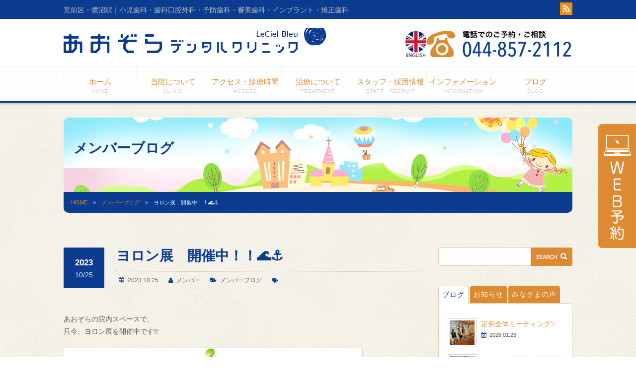

--- FILE ---
content_type: text/html; charset=UTF-8
request_url: https://www.leciel-bleu.com/member/5685.html
body_size: 15951
content:
<!DOCTYPE html>
<html>
<head>
<meta charset="UTF-8" />
<meta name="viewport" content="width=device-width,initial-scale=1.0,minimum-scale=1.0">
<title>ヨロン展　開催中！！&#x1f30a;&#x2693; | あおぞらデンタルクリニック</title>
<meta name="description" content="宮前区・鷺沼駅｜小児歯科・歯科口腔外科・予防歯科・審美歯科・インプラント・矯正歯科" />
<!-- OGP -->
<meta property="og:type" content="article">
<meta property="og:description" content="宮前区・鷺沼駅｜小児歯科・歯科口腔外科・予防歯科・審美歯科・インプラント・矯正歯科">
<meta property="og:title" content="あおぞらデンタルクリニック">
<meta property="og:url" content="https://www.leciel-bleu.com">
<meta property="og:image" content="https://www.leciel-bleu.com/blog/wp-content/uploads/2023/10/20231020_120716-e1698235441555.jpg">
<meta property="og:site_name" content="あおぞらデンタルクリニック">
<meta property="og:locale" content="ja_JP">
<!-- /OGP -->
<!-- Twitter Card -->
<meta name="twitter:card" content="summary">
<meta name="twitter:description" content="宮前区・鷺沼駅｜小児歯科・歯科口腔外科・予防歯科・審美歯科・インプラント・矯正歯科">
<meta name="twitter:title" content="ヨロン展　開催中！！&#x1f30a;&#x2693;">
<meta name="twitter:url" content="https://www.leciel-bleu.com/member/5685.html">
<meta name="twitter:image" content="https://www.leciel-bleu.com/blog/wp-content/uploads/2023/10/20231020_120716-e1698235441555.jpg">
<meta name="twitter:domain" content="www.leciel-bleu.com">
<!-- /Twitter Card -->
<LINK REL="SHORTCUT ICON" HREF="https://www.leciel-bleu.com/blog/wp-content/themes/nb-a1.0/images/favicon.ico" />
<!-- <link rel="stylesheet" href="https://www.leciel-bleu.com/blog/wp-content/themes/nb-a1.0/style.css" type="text/css" /> -->
<link rel="stylesheet" type="text/css" href="//www.leciel-bleu.com/blog/wp-content/cache/wpfc-minified/lx726kkn/hjrck.css" media="all"/>
<!--[if lt IE 9]>
<script src="https://www.leciel-bleu.com/blog/wp-content/themes/nb-a1.0/js/html5.js"></script>
<script src="https://www.leciel-bleu.com/blog/wp-content/themes/nb-a1.0/js/css3-mediaqueries.js"></script>
<![endif]-->
<link href="https://fonts.googleapis.com/css?family=Nunito+Sans:900" rel="stylesheet">
<!-- <link rel="stylesheet" media="all" href="https://www.leciel-bleu.com/blog/wp-content/themes/nb-a1.0/style.php" /> -->
<link rel="stylesheet" type="text/css" href="//www.leciel-bleu.com/blog/wp-content/cache/wpfc-minified/q9t634eq/hjrck.css" media="all"/>
<meta name='robots' content='max-image-preview:large' />
<link rel='dns-prefetch' href='//maxcdn.bootstrapcdn.com' />
<script src='//www.leciel-bleu.com/blog/wp-content/cache/wpfc-minified/1bwbiuuk/hjrck.js' type="text/javascript"></script>
<!-- <script type="text/javascript" src="https://www.leciel-bleu.com/blog/wp-includes/js/jquery/jquery.min.js?ver=3.7.1" id="jquery-core-js"></script> -->
<!-- <script type="text/javascript" src="https://www.leciel-bleu.com/blog/wp-includes/js/jquery/jquery-migrate.min.js?ver=3.4.1" id="jquery-migrate-js"></script> -->
<!-- <script type="text/javascript" src="https://www.leciel-bleu.com/blog/wp-content/plugins/revslider/public/assets/js/revolution.tools.min.js?ver=6.0" id="tp-tools-js"></script> -->
<!-- <script type="text/javascript" src="https://www.leciel-bleu.com/blog/wp-content/plugins/revslider/public/assets/js/rs6.min.js?ver=6.0.9" id="revmin-js"></script> -->
<!-- <script type="text/javascript" src="https://www.leciel-bleu.com/blog/wp-content/themes/nb-a1.0/js/jquery.script.js?ver=6.4.7" id="javascript-js"></script> -->
<!-- <script type="text/javascript" src="https://www.leciel-bleu.com/blog/wp-content/themes/nb-a1.0/js/jquery.bxslider.js?ver=6.4.7" id="javascript2-js"></script> -->
<!-- <script type="text/javascript" src="https://www.leciel-bleu.com/blog/wp-content/themes/nb-a1.0/js/owl.carousel.min.js?ver=6.4.7" id="javascript3-js"></script> -->
<link rel="https://api.w.org/" href="https://www.leciel-bleu.com/wp-json/" /><link rel="alternate" type="application/json" href="https://www.leciel-bleu.com/wp-json/wp/v2/posts/5685" /><link rel="canonical" href="https://www.leciel-bleu.com/member/5685.html" />
<link rel='shortlink' href='https://www.leciel-bleu.com/?p=5685' />
<link rel="alternate" type="application/json+oembed" href="https://www.leciel-bleu.com/wp-json/oembed/1.0/embed?url=https%3A%2F%2Fwww.leciel-bleu.com%2Fmember%2F5685.html" />
<link rel="alternate" type="text/xml+oembed" href="https://www.leciel-bleu.com/wp-json/oembed/1.0/embed?url=https%3A%2F%2Fwww.leciel-bleu.com%2Fmember%2F5685.html&#038;format=xml" />
<style>
/* MeanMenu Style options */ 
</style>
<noscript><style>.lazyload[data-src]{display:none !important;}</style></noscript><style>.lazyload{background-image:none !important;}.lazyload:before{background-image:none !important;}</style><meta name="generator" content="Powered by Slider Revolution 6.0.9 - responsive, Mobile-Friendly Slider Plugin for WordPress with comfortable drag and drop interface." />
<script type="text/javascript">function setREVStartSize(a){try{var b,c=document.getElementById(a.c).parentNode.offsetWidth;if(c=0===c||isNaN(c)?window.innerWidth:c,a.tabw=void 0===a.tabw?0:parseInt(a.tabw),a.thumbw=void 0===a.thumbw?0:parseInt(a.thumbw),a.tabh=void 0===a.tabh?0:parseInt(a.tabh),a.thumbh=void 0===a.thumbh?0:parseInt(a.thumbh),a.tabhide=void 0===a.tabhide?0:parseInt(a.tabhide),a.thumbhide=void 0===a.thumbhide?0:parseInt(a.thumbhide),a.mh=void 0===a.mh||""==a.mh?0:a.mh,"fullscreen"===a.layout||"fullscreen"===a.l)b=Math.max(a.mh,window.innerHeight);else{for(var d in a.gw=Array.isArray(a.gw)?a.gw:[a.gw],a.rl)(void 0===a.gw[d]||0===a.gw[d])&&(a.gw[d]=a.gw[d-1]);for(var d in a.gh=void 0===a.el||""===a.el||Array.isArray(a.el)&&0==a.el.length?a.gh:a.el,a.gh=Array.isArray(a.gh)?a.gh:[a.gh],a.rl)(void 0===a.gh[d]||0===a.gh[d])&&(a.gh[d]=a.gh[d-1]);var e,f=Array(a.rl.length),g=0;for(var d in a.tabw=a.tabhide>=c?0:a.tabw,a.thumbw=a.thumbhide>=c?0:a.thumbw,a.tabh=a.tabhide>=c?0:a.tabh,a.thumbh=a.thumbhide>=c?0:a.thumbh,a.rl)f[d]=a.rl[d]<window.innerWidth?0:a.rl[d];for(var d in e=f[0],f)e>f[d]&&0<f[d]&&(e=f[d],g=d);var h=c>a.gw[g]+a.tabw+a.thumbw?1:(c-(a.tabw+a.thumbw))/a.gw[g];b=a.gh[g]*h+(a.tabh+a.thumbh)}void 0===window.rs_init_css&&(window.rs_init_css=document.head.appendChild(document.createElement("style"))),document.getElementById(a.c).height=b,window.rs_init_css.innerHTML+="#"+a.c+"_wrapper { height: "+b+"px }"}catch(a){console.log("Failure at Presize of Slider:"+a)}};</script>
</head>
<body>
<header>
<div class="header_top">
<div class="inner">
<span class="copy">宮前区・鷺沼駅｜小児歯科・歯科口腔外科・予防歯科・審美歯科・インプラント・矯正歯科</span><div class="sns">
<a href="https://www.leciel-bleu.com/?feed=rss2" target="_blank"><img src="[data-uri]" alt="rss" data-src="https://www.leciel-bleu.com/blog/wp-content/themes/nb-a1.0/images/rss.png" decoding="async" class="lazyload" data-eio-rwidth="32" data-eio-rheight="32"><noscript><img src="https://www.leciel-bleu.com/blog/wp-content/themes/nb-a1.0/images/rss.png" alt="rss" data-eio="l"></noscript></a></div>
</div>
</div>
<div class="inner">
<div class="logo">
<a href="https://www.leciel-bleu.com/" title="あおぞらデンタルクリニック" rel="home"><img src="[data-uri]" alt="あおぞらデンタルクリニック" data-src="https://www.leciel-bleu.com/blog/wp-content/uploads/2016/12/logo.png" decoding="async" class="lazyload" data-eio-rwidth="530" data-eio-rheight="64"><noscript><img src="https://www.leciel-bleu.com/blog/wp-content/uploads/2016/12/logo.png" alt="あおぞらデンタルクリニック" data-eio="l"></noscript></a>
</div>
<div class="banner">
<a href="https://www.leciel-bleu.com/information/5795.html"><img src="[data-uri]" class="english lazyload" alt="English" data-src="https://www.leciel-bleu.com/blog/wp-content/themes/nb-a1.0/images/englishーbtn.jpg" decoding="async" data-eio-rwidth="66" data-eio-rheight="80"><noscript><img src="https://www.leciel-bleu.com/blog/wp-content/themes/nb-a1.0/images/englishーbtn.jpg" class="english" alt="English" data-eio="l"></noscript></a>
<a href="tel:0448572112"><img src="[data-uri]" alt="お問い合わせTEL.044-857-2112"  class="tel lazyload" data-src="https://www.leciel-bleu.com/blog/wp-content/themes/nb-a1.0/images/head_tel.png" decoding="async" data-eio-rwidth="358" data-eio-rheight="66" /><noscript><img src="https://www.leciel-bleu.com/blog/wp-content/themes/nb-a1.0/images/head_tel.png" alt="お問い合わせTEL.044-857-2112"  class="tel" data-eio="l" /></noscript></a>
</div>
</div>
</header>
<section>
<div class="mainNav_box">
<div class="inner">
<nav id="mainNav">
<div class="panel">
<ul class="pullMain"><li id="menu-item-2564" class="menu-item menu-item-type-post_type menu-item-object-page menu-item-home menu-item-2564"><span><a href="https://www.leciel-bleu.com/">ホーム<br /><span>HOME</span></a></span></li>
<li id="menu-item-2565" class="has-sub menu-item menu-item-type-custom menu-item-object-custom menu-item-has-children menu-item-2565"><span><a href="#">当院について<br /><span>CLINIC</span></a></span>
<ul class="sub-menu">
<li id="menu-item-2568" class="menu-item menu-item-type-post_type menu-item-object-page menu-item-2568"><span><a href="https://www.leciel-bleu.com/visitor.html">はじめてのあなたへ<br /><span></span></a></span></li>
<li id="menu-item-2567" class="menu-item menu-item-type-post_type menu-item-object-page menu-item-2567"><span><a href="https://www.leciel-bleu.com/point.html">8つのこだわり<br /><span></span></a></span></li>
<li id="menu-item-2566" class="menu-item menu-item-type-post_type menu-item-object-page menu-item-2566"><span><a href="https://www.leciel-bleu.com/clinic.html">院内さんぽ<br /><span></span></a></span></li>
<li id="menu-item-6047" class="menu-item menu-item-type-post_type menu-item-object-page menu-item-6047"><span><a href="https://www.leciel-bleu.com/standards-list.html">施設基準⼀覧<br /><span></span></a></span></li>
</ul>
</li>
<li id="menu-item-2569" class="menu-item menu-item-type-post_type menu-item-object-page menu-item-2569"><span><a href="https://www.leciel-bleu.com/access.html">アクセス・診療時間<br /><span>ACCESS</span></a></span></li>
<li id="menu-item-2570" class="has-sub menu_long menu-item menu-item-type-custom menu-item-object-custom menu-item-has-children menu-item-2570"><span><a href="#">治療について<br /><span>TREATMENT</span></a></span>
<ul class="sub-menu">
<li id="menu-item-2572" class="menu-item menu-item-type-post_type menu-item-object-page menu-item-2572"><span><a href="https://www.leciel-bleu.com/preventive-dentistry.html">予防歯科ってなあに？<br /><span></span></a></span></li>
<li id="menu-item-2571" class="menu-item menu-item-type-post_type menu-item-object-page menu-item-2571"><span><a href="https://www.leciel-bleu.com/decayed-tooth.html">むし歯・歯周病治療<br /><span></span></a></span></li>
<li id="menu-item-2574" class="menu-item menu-item-type-post_type menu-item-object-page menu-item-2574"><span><a href="https://www.leciel-bleu.com/implant.html">インプラント治療<br /><span></span></a></span></li>
<li id="menu-item-2573" class="menu-item menu-item-type-post_type menu-item-object-page menu-item-2573"><span><a href="https://www.leciel-bleu.com/cosmetic-dentistry.html">審美歯科治療<br /><span></span></a></span></li>
<li id="menu-item-2576" class="menu-item menu-item-type-post_type menu-item-object-page menu-item-2576"><span><a href="https://www.leciel-bleu.com/others.html">その他の治療<br /><span></span></a></span></li>
<li id="menu-item-2575" class="menu-item menu-item-type-post_type menu-item-object-page menu-item-2575"><span><a href="https://www.leciel-bleu.com/maternity.html">マタニティママへ<br /><span></span></a></span></li>
</ul>
</li>
<li id="menu-item-2577" class="has-sub menu-item menu-item-type-custom menu-item-object-custom menu-item-has-children menu-item-2577"><span><a href="#">スタッフ・採用情報<br /><span>STAFF・RECRUIT</span></a></span>
<ul class="sub-menu">
<li id="menu-item-2700" class="menu-item menu-item-type-taxonomy menu-item-object-category menu-item-2700"><span><a href="https://www.leciel-bleu.com/category/staff">チームメンバー紹介<br /><span></span></a></span></li>
<li id="menu-item-2579" class="menu-item menu-item-type-post_type menu-item-object-page menu-item-2579"><span><a href="https://www.leciel-bleu.com/recruit.html">チームメンバー募集<br /><span></span></a></span></li>
</ul>
</li>
<li id="menu-item-2580" class="has-sub menu-item menu-item-type-custom menu-item-object-custom menu-item-has-children menu-item-2580"><span><a href="#">インフォメーション<br /><span>INFORMATION</span></a></span>
<ul class="sub-menu">
<li id="menu-item-2646" class="menu-item menu-item-type-taxonomy menu-item-object-category menu-item-2646"><span><a href="https://www.leciel-bleu.com/category/voice">みなさまの声<br /><span></span></a></span></li>
<li id="menu-item-2609" class="menu-item menu-item-type-taxonomy menu-item-object-category menu-item-2609"><span><a href="https://www.leciel-bleu.com/category/walk">鷺沼の散歩道<br /><span></span></a></span></li>
</ul>
</li>
<li id="menu-item-2583" class="has-sub menu_last menu-item menu-item-type-custom menu-item-object-custom menu-item-has-children menu-item-2583"><span><a href="#">ブログ<br /><span>BLOG</span></a></span>
<ul class="sub-menu">
<li id="menu-item-5947" class="menu-item menu-item-type-custom menu-item-object-custom menu-item-5947"><span><a href="https://planetdentale.com/reserve/about.php?web_code=cbf127577d1c40c2683c7f0bd41e4273c5ee3c02ff666c75fbadfccbaca66227">WEB予約<br /><span></span></a></span></li>
<li id="menu-item-2610" class="menu-item menu-item-type-taxonomy menu-item-object-category menu-item-2610"><span><a href="https://www.leciel-bleu.com/category/information">お知らせ<br /><span></span></a></span></li>
<li id="menu-item-2584" class="menu-item menu-item-type-taxonomy menu-item-object-category current-post-ancestor current-menu-parent current-post-parent menu-item-2584"><span><a href="https://www.leciel-bleu.com/category/member">メンバーブログ<br /><span></span></a></span></li>
<li id="menu-item-2858" class="menu-item menu-item-type-taxonomy menu-item-object-category menu-item-2858"><span><a href="https://www.leciel-bleu.com/category/column">歯のコラム<br /><span></span></a></span></li>
</ul>
</li>
</ul>	  </div>
</nav>
</div>
</div><!-- END #mainNav --></section>
<section class="section">
<div class="inner">
<div class="head_title_blog">
<h1>メンバーブログ</h1>
</div><!-- END .head_title_blog -->
<div class="head_crumb">
<div id="breadcrumb" class="clearfix"><ul><li><a href="https://www.leciel-bleu.com/">HOME</a></li><li>　&gt;　</li><li><a href="https://www.leciel-bleu.com/category/member">メンバーブログ</a></li><li>　&gt;　</li><li>ヨロン展　開催中！！&#x1f30a;&#x2693;</li></ul></div>  </div><!-- END .head_crumb -->
</div>
<div class="inner">
<div id="content">
<section>
<article id="post-5685">
<header class="post_header">
<div class="cal_single">
<p class="year">2023</p>
<p class="day">10/25</p>
</div>
<h2 class="post_title">ヨロン展　開催中！！&#x1f30a;&#x2693;</h2>
<div class="blog_info_single">
<ul>
<li class="cal">2023.10.25</li>
<li class="aut"><a href="https://www.leciel-bleu.com/author/member" title="メンバー の投稿" rel="author">メンバー</a></li>
<li class="cat"><a href="https://www.leciel-bleu.com/category/member" rel="category tag">メンバーブログ</a></li>
<li class="tag"></li>
</ul>
</div>
</header><!-- END .post_header -->
<div class="single_post">
<ul>
<li>あおぞらの院内スペースで、</li>
</ul>
<p>只今、ヨロン展を開催中です!!</p>
<p><a href="https://www.leciel-bleu.com/blog/wp-content/uploads/2023/10/20231024_171202-e1698235370867.jpg" rel="lightbox[5685]"><img fetchpriority="high" decoding="async" class="alignnone size-full wp-image-5686 lazyload" src="[data-uri]" alt="" width="600" height="292"   data-src="https://www.leciel-bleu.com/blog/wp-content/uploads/2023/10/20231024_171202-e1698235370867.jpg" data-srcset="https://www.leciel-bleu.com/blog/wp-content/uploads/2023/10/20231024_171202-e1698235370867.jpg 600w, https://www.leciel-bleu.com/blog/wp-content/uploads/2023/10/20231024_171202-e1698235370867-320x156.jpg 320w" data-sizes="auto" data-eio-rwidth="600" data-eio-rheight="292" /><noscript><img fetchpriority="high" decoding="async" class="alignnone size-full wp-image-5686" src="https://www.leciel-bleu.com/blog/wp-content/uploads/2023/10/20231024_171202-e1698235370867.jpg" alt="" width="600" height="292" srcset="https://www.leciel-bleu.com/blog/wp-content/uploads/2023/10/20231024_171202-e1698235370867.jpg 600w, https://www.leciel-bleu.com/blog/wp-content/uploads/2023/10/20231024_171202-e1698235370867-320x156.jpg 320w" sizes="(max-width: 600px) 100vw, 600px" data-eio="l" /></noscript></a></p>
<p>&nbsp;</p>
<p>沖縄の1つ北にある小さな島、与論島の</p>
<p>素晴らしい自然の魅力を、</p>
<p>ぜひ一目ご覧ください！</p>
<p><a href="https://www.leciel-bleu.com/blog/wp-content/uploads/2023/10/20231020_120716-e1698235441555.jpg" rel="lightbox[5685]"><img decoding="async" class="alignnone size-full wp-image-5688 lazyload" src="[data-uri]" alt="" width="600" height="292"   data-src="https://www.leciel-bleu.com/blog/wp-content/uploads/2023/10/20231020_120716-e1698235441555.jpg" data-srcset="https://www.leciel-bleu.com/blog/wp-content/uploads/2023/10/20231020_120716-e1698235441555.jpg 600w, https://www.leciel-bleu.com/blog/wp-content/uploads/2023/10/20231020_120716-e1698235441555-320x156.jpg 320w" data-sizes="auto" data-eio-rwidth="600" data-eio-rheight="292" /><noscript><img decoding="async" class="alignnone size-full wp-image-5688" src="https://www.leciel-bleu.com/blog/wp-content/uploads/2023/10/20231020_120716-e1698235441555.jpg" alt="" width="600" height="292" srcset="https://www.leciel-bleu.com/blog/wp-content/uploads/2023/10/20231020_120716-e1698235441555.jpg 600w, https://www.leciel-bleu.com/blog/wp-content/uploads/2023/10/20231020_120716-e1698235441555-320x156.jpg 320w" sizes="(max-width: 600px) 100vw, 600px" data-eio="l" /></noscript></a></p>
<p>何を隠そう、ヨロン島はあおぞらのチーフ</p>
<p>staff 富士川浩子のふるさとです&#x203c;&#xfe0f;</p>
<p>&nbsp;</p>
<p>田中院長、加藤先生、衛生士や管理栄養士の</p>
<p>あおぞらスタッフ6名で訪ねてきました。</p>
<p><a href="https://www.leciel-bleu.com/blog/wp-content/uploads/2023/10/20231024_171213.jpg" rel="lightbox[5685]"><img decoding="async" class="alignnone size-full wp-image-5687 lazyload" src="[data-uri]" alt="" width="496" height="1024"   data-src="https://www.leciel-bleu.com/blog/wp-content/uploads/2023/10/20231024_171213.jpg" data-srcset="https://www.leciel-bleu.com/blog/wp-content/uploads/2023/10/20231024_171213.jpg 496w, https://www.leciel-bleu.com/blog/wp-content/uploads/2023/10/20231024_171213-155x320.jpg 155w" data-sizes="auto" data-eio-rwidth="496" data-eio-rheight="1024" /><noscript><img decoding="async" class="alignnone size-full wp-image-5687" src="https://www.leciel-bleu.com/blog/wp-content/uploads/2023/10/20231024_171213.jpg" alt="" width="496" height="1024" srcset="https://www.leciel-bleu.com/blog/wp-content/uploads/2023/10/20231024_171213.jpg 496w, https://www.leciel-bleu.com/blog/wp-content/uploads/2023/10/20231024_171213-155x320.jpg 155w" sizes="(max-width: 496px) 100vw, 496px" data-eio="l" /></noscript></a></p>
<p>&nbsp;</p>
<p>受付スタッフからのたっぷり解説付き</p>
<p>入場無料です　笑</p>
<p>&nbsp;</p>
<p>手作りのアルバムもご覧頂けますよ&#x1f3b5;</p>
<p><a href="https://www.leciel-bleu.com/blog/wp-content/uploads/2023/10/20231025_131811.jpg" rel="lightbox[5685]"><img decoding="async" class="alignnone size-full wp-image-5689 lazyload" src="[data-uri]" alt="" width="496" height="1024"   data-src="https://www.leciel-bleu.com/blog/wp-content/uploads/2023/10/20231025_131811.jpg" data-srcset="https://www.leciel-bleu.com/blog/wp-content/uploads/2023/10/20231025_131811.jpg 496w, https://www.leciel-bleu.com/blog/wp-content/uploads/2023/10/20231025_131811-155x320.jpg 155w" data-sizes="auto" data-eio-rwidth="496" data-eio-rheight="1024" /><noscript><img decoding="async" class="alignnone size-full wp-image-5689" src="https://www.leciel-bleu.com/blog/wp-content/uploads/2023/10/20231025_131811.jpg" alt="" width="496" height="1024" srcset="https://www.leciel-bleu.com/blog/wp-content/uploads/2023/10/20231025_131811.jpg 496w, https://www.leciel-bleu.com/blog/wp-content/uploads/2023/10/20231025_131811-155x320.jpg 155w" sizes="(max-width: 496px) 100vw, 496px" data-eio="l" /></noscript></a></p>
<p>&nbsp;</p>
<p>by Rika.O.Tanaka</p>
<p>&nbsp;</p>
</div><!-- END .single_post -->
</article>
<div class="social-sharing">
<ul>
<li class="hatena"> <span class="tooltip-top tooltip-movable social" data-tooltip="はてなブックマーク"><a href="http://b.hatena.ne.jp/add?mode=confirm&url=https%3A%2F%2Fwww.leciel-bleu.com%2Fmember%2F5685.html" onclick="javascript:window.open(this.href, '', 'menubar=no,toolbar=no,resizable=yes,scrollbars=yes,height=400,width=510');return false;" >
<img src="[data-uri]" width="32" height="32" alt="hatena" onmouseover="this.src='https://www.leciel-bleu.com/blog/wp-content/themes/nb-a1.0/images/blog_hatena_on.png'" onmouseout="this.src='https://www.leciel-bleu.com/blog/wp-content/themes/nb-a1.0/images/blog_hatena.png'" data-src="https://www.leciel-bleu.com/blog/wp-content/themes/nb-a1.0/images/blog_hatena.png" decoding="async" class="lazyload" data-eio-rwidth="32" data-eio-rheight="32" /><noscript><img src="https://www.leciel-bleu.com/blog/wp-content/themes/nb-a1.0/images/blog_hatena.png" width="32" height="32" alt="hatena" onmouseover="this.src='https://www.leciel-bleu.com/blog/wp-content/themes/nb-a1.0/images/blog_hatena_on.png'" onmouseout="this.src='https://www.leciel-bleu.com/blog/wp-content/themes/nb-a1.0/images/blog_hatena.png'" data-eio="l" /></noscript> </a></span> </li>
<li class="google"> <span class="tooltip-top tooltip-movable social" data-tooltip="Google＋"><a href="https://plus.google.com/share?url=https%3A%2F%2Fwww.leciel-bleu.com%2Fmember%2F5685.html" onclick="javascript:window.open(this.href, '', 'menubar=no,toolbar=no,resizable=yes,scrollbars=yes,height=600,width=500');return false;">
<img src="[data-uri]" width="32" height="32" alt="google" onmouseover="this.src='https://www.leciel-bleu.com/blog/wp-content/themes/nb-a1.0/images/blog_google_on.png'" onmouseout="this.src='https://www.leciel-bleu.com/blog/wp-content/themes/nb-a1.0/images/blog_google.png'" data-src="https://www.leciel-bleu.com/blog/wp-content/themes/nb-a1.0/images/blog_google.png" decoding="async" class="lazyload" data-eio-rwidth="32" data-eio-rheight="32" /><noscript><img src="https://www.leciel-bleu.com/blog/wp-content/themes/nb-a1.0/images/blog_google.png" width="32" height="32" alt="google" onmouseover="this.src='https://www.leciel-bleu.com/blog/wp-content/themes/nb-a1.0/images/blog_google_on.png'" onmouseout="this.src='https://www.leciel-bleu.com/blog/wp-content/themes/nb-a1.0/images/blog_google.png'" data-eio="l" /></noscript> </a></span> </li>
<li class="facebook"> <span class="tooltip-top tooltip-movable social" data-tooltip="Facebook"><a href="http://www.facebook.com/sharer.php?src=bm&u=https%3A%2F%2Fwww.leciel-bleu.com%2Fmember%2F5685.html&t=%E3%83%A8%E3%83%AD%E3%83%B3%E5%B1%95%E3%80%80%E9%96%8B%E5%82%AC%E4%B8%AD%EF%BC%81%EF%BC%81%26%23x1f30a%3B%26%23x2693%3B" onclick="javascript:window.open(this.href, '', 'menubar=no,toolbar=no,resizable=yes,scrollbars=yes,height=300,width=600');return false;">
<img src="[data-uri]" width="32" height="32" alt="facebook" onmouseover="this.src='https://www.leciel-bleu.com/blog/wp-content/themes/nb-a1.0/images/blog_facebook_on.png'" onmouseout="this.src='https://www.leciel-bleu.com/blog/wp-content/themes/nb-a1.0/images/blog_facebook.png'" data-src="https://www.leciel-bleu.com/blog/wp-content/themes/nb-a1.0/images/blog_facebook.png" decoding="async" class="lazyload" data-eio-rwidth="32" data-eio-rheight="32" /><noscript><img src="https://www.leciel-bleu.com/blog/wp-content/themes/nb-a1.0/images/blog_facebook.png" width="32" height="32" alt="facebook" onmouseover="this.src='https://www.leciel-bleu.com/blog/wp-content/themes/nb-a1.0/images/blog_facebook_on.png'" onmouseout="this.src='https://www.leciel-bleu.com/blog/wp-content/themes/nb-a1.0/images/blog_facebook.png'" data-eio="l" /></noscript> </a></span> </li>
<li class="twitter"> <span class="tooltip-top tooltip-movable social" data-tooltip="Twitter"><a href="http://twitter.com/intent/tweet?url=https%3A%2F%2Fwww.leciel-bleu.com%2Fmember%2F5685.html&text=%E3%83%A8%E3%83%AD%E3%83%B3%E5%B1%95%E3%80%80%E9%96%8B%E5%82%AC%E4%B8%AD%EF%BC%81%EF%BC%81%26%23x1f30a%3B%26%23x2693%3B&tw_p=tweetbutton" onclick="javascript:window.open(this.href, '', 'menubar=no,toolbar=no,resizable=yes,scrollbars=yes,height=300,width=600');return false;">
<img src="[data-uri]" width="32" height="32" alt="twitter" onmouseover="this.src='https://www.leciel-bleu.com/blog/wp-content/themes/nb-a1.0/images/blog_twitter_on.png'" onmouseout="this.src='https://www.leciel-bleu.com/blog/wp-content/themes/nb-a1.0/images/blog_twitter.png'" data-src="https://www.leciel-bleu.com/blog/wp-content/themes/nb-a1.0/images/blog_twitter.png" decoding="async" class="lazyload" data-eio-rwidth="32" data-eio-rheight="32" /><noscript><img src="https://www.leciel-bleu.com/blog/wp-content/themes/nb-a1.0/images/blog_twitter.png" width="32" height="32" alt="twitter" onmouseover="this.src='https://www.leciel-bleu.com/blog/wp-content/themes/nb-a1.0/images/blog_twitter_on.png'" onmouseout="this.src='https://www.leciel-bleu.com/blog/wp-content/themes/nb-a1.0/images/blog_twitter.png'" data-eio="l" /></noscript></a></span> </li>
</ul>
</div><!-- END .social-sharing -->      
<div class="pagenav">
<span class="prev"><a href="https://www.leciel-bleu.com/member/5666.html" rel="prev">PREVIOUS</a></span>
<span class="next"><a href="https://www.leciel-bleu.com/member/5697.html" rel="next">NEXT</a></span>
</div><!-- END .pagenav -->
</section>
</div><!-- END #content -->
<aside id="sidebar">
<div id="search-2" class="widget widget_search">
<form role="search" method="get" id="searchform" action="https://www.leciel-bleu.com" >
<input type="text" value="" name="s" id="s" />
<input type="image" src="https://www.leciel-bleu.com/blog/wp-content/themes/nb-a1.0/images/searchbutton.png" onmouseover="this.src='https://www.leciel-bleu.com/blog/wp-content/themes/nb-a1.0/images/searchbutton_on.png'" onmouseout="this.src='https://www.leciel-bleu.com/blog/wp-content/themes/nb-a1.0/images/searchbutton.png'" id="searchsubmit" value="" />
</form>
</div><!-- END .search -->
<ul class="tab_widget">
<li class="selected"><a href="#tab100">ブログ</a></li>
<li><a href="#tab200">お知らせ</a></li>
<li><a href="#tab300">みなさまの声</a></li>
</ul>
<div id="detail_widget">
<div id="tab100" class="tabbox_widget">
<ul>
<li class="widget_post clearfix">
<span class="cover lazyload" style="" data-back="https://www.leciel-bleu.com/blog/wp-content/uploads/2026/01/20260121_145812-e1769338765793.jpg"></span>
<div>
<h4><a href="https://www.leciel-bleu.com/member/6468.html" title="定例全体ミーティング&#x2728;">定例全体ミーティング&#x2728;</a></h4>
<p class="post_date">2026.01.23</p>
</div>
</li>
<li class="widget_post clearfix">
<span class="cover lazyload" style="" data-back="https://www.leciel-bleu.com/blog/wp-content/uploads/2026/01/20260116_145807-e1769338688669.jpg"></span>
<div>
<h4><a href="https://www.leciel-bleu.com/member/6464.html" title="ワンワン時計、投票開始！&#x1f415;">ワンワン時計、投票開始！&#x1f415;</a></h4>
<p class="post_date">2026.01.20</p>
</div>
</li>
<li class="widget_post clearfix">
<span class="cover lazyload" style="" data-back="https://www.leciel-bleu.com/blog/wp-content/uploads/2026/01/20260107_082434-e1767742012782.jpg"></span>
<div>
<h4><a href="https://www.leciel-bleu.com/member/6441.html" title="新年明けましておめでとうございます">新年明けましておめでとうございます</a></h4>
<p class="post_date">2026.01.06</p>
</div>
</li>
<li class="widget_post clearfix">
<span class="cover lazyload" style="" data-back="https://www.leciel-bleu.com/blog/wp-content/uploads/2025/12/IMG_2628-e1767277418518.jpeg"></span>
<div>
<h4><a href="https://www.leciel-bleu.com/member/6429.html" title="2025年あおぞら忘年会&#x1f942;">2025年あおぞら忘年会&#x1f942;</a></h4>
<p class="post_date">2025.12.27</p>
</div>
</li>
<li class="widget_post clearfix">
<span class="cover lazyload" style="" data-back="https://www.leciel-bleu.com/blog/wp-content/uploads/2025/12/IMG_6152-e1766812938172.jpeg"></span>
<div>
<h4><a href="https://www.leciel-bleu.com/member/6416.html" title="&#x1f384;2025フェアのご報告">&#x1f384;2025フェアのご報告</a></h4>
<p class="post_date">2025.12.25</p>
</div>
</li>
</ul>
<p><a href="https://www.leciel-bleu.com/category/member/" class="widget_button">全てを見る</a></p>
</div>
<div id="tab200" class="tabbox_widget">
<ul>
<li class="widget_post clearfix">
<span class="cover lazyload" style="" data-back="https://www.leciel-bleu.com/blog/wp-content/uploads/2015/11/thumbnail.jpg"></span>
<div>
<h4><a href="https://www.leciel-bleu.com/information/6452.html" title="本日1／12&#x3297;&#xfe0f;は18:30まで診療しています！">本日1／12&#x3297;&#xfe0f;は18:30まで診療しています！</a></h4>
<p class="post_date">2026.01.12</p>
</div>
</li>
<li class="widget_post clearfix">
<span class="cover lazyload" style="" data-back="https://www.leciel-bleu.com/blog/wp-content/uploads/2015/11/thumbnail.jpg"></span>
<div>
<h4><a href="https://www.leciel-bleu.com/information/6311.html" title="★最終受付変更のお知らせ★">★最終受付変更のお知らせ★</a></h4>
<p class="post_date">2025.08.02</p>
</div>
</li>
<li class="widget_post clearfix">
<span class="cover lazyload" style="" data-back="https://www.leciel-bleu.com/blog/wp-content/uploads/2025/06/20250624_213357.jpg"></span>
<div>
<h4><a href="https://www.leciel-bleu.com/information/6286.html" title="★NHKあさイチ★も注目!!オーラルフレイル">★NHKあさイチ★も注目!!オーラルフレイル</a></h4>
<p class="post_date">2025.06.28</p>
</div>
</li>
<li class="widget_post clearfix">
<span class="cover lazyload" style="" data-back="https://www.leciel-bleu.com/blog/wp-content/uploads/2025/06/20250608_100725-e1750212990776.jpg"></span>
<div>
<h4><a href="https://www.leciel-bleu.com/information/6273.html" title="Dr.伊藤直人のセミナーに全員で参加！&#x1f917;">Dr.伊藤直人のセミナーに全員で参加！&#x1f917;</a></h4>
<p class="post_date">2025.06.12</p>
</div>
</li>
<li class="widget_post clearfix">
<span class="cover lazyload" style="" data-back="https://www.leciel-bleu.com/blog/wp-content/uploads/2015/11/thumbnail.jpg"></span>
<div>
<h4><a href="https://www.leciel-bleu.com/member/6214.html" title="GW休みのお知らせ&#x1f4e2;">GW休みのお知らせ&#x1f4e2;</a></h4>
<p class="post_date">2025.04.28</p>
</div>
</li>
</ul>
<p><a href="https://www.leciel-bleu.com/category/information/" class="widget_button">全てを見る</a></p>
</div>
<div id="tab300" class="tabbox_widget">
<p><a href="https://www.leciel-bleu.com/category/voice/" class="widget_button">全てを見る</a></p>
</div>
</div><!-- END .tab_widget -->
<li id="calendar-3" class="widget widget_calendar"><div id="calendar_wrap" class="calendar_wrap"><table id="wp-calendar" class="wp-calendar-table">
<caption>2026年2月</caption>
<thead>
<tr>
<th scope="col" title="月曜日">月</th>
<th scope="col" title="火曜日">火</th>
<th scope="col" title="水曜日">水</th>
<th scope="col" title="木曜日">木</th>
<th scope="col" title="金曜日">金</th>
<th scope="col" title="土曜日">土</th>
<th scope="col" title="日曜日">日</th>
</tr>
</thead>
<tbody>
<tr>
<td colspan="6" class="pad">&nbsp;</td><td id="today">1</td>
</tr>
<tr>
<td>2</td><td>3</td><td>4</td><td>5</td><td>6</td><td>7</td><td>8</td>
</tr>
<tr>
<td>9</td><td>10</td><td>11</td><td>12</td><td>13</td><td>14</td><td>15</td>
</tr>
<tr>
<td>16</td><td>17</td><td>18</td><td>19</td><td>20</td><td>21</td><td>22</td>
</tr>
<tr>
<td>23</td><td>24</td><td>25</td><td>26</td><td>27</td><td>28</td>
<td class="pad" colspan="1">&nbsp;</td>
</tr>
</tbody>
</table><nav aria-label="前と次の月" class="wp-calendar-nav">
<span class="wp-calendar-nav-prev"><a href="https://www.leciel-bleu.com/date/2026/01">&laquo; 1月</a></span>
<span class="pad">&nbsp;</span>
<span class="wp-calendar-nav-next">&nbsp;</span>
</nav></div></li>
<li id="archives-2" class="widget widget_archive"><h3>アーカイブ</h3>		<label class="screen-reader-text" for="archives-dropdown-2">アーカイブ</label>
<select id="archives-dropdown-2" name="archive-dropdown">
<option value="">月を選択</option>
<option value='https://www.leciel-bleu.com/date/2026/01'> 2026年1月 </option>
<option value='https://www.leciel-bleu.com/date/2025/12'> 2025年12月 </option>
<option value='https://www.leciel-bleu.com/date/2025/11'> 2025年11月 </option>
<option value='https://www.leciel-bleu.com/date/2025/10'> 2025年10月 </option>
<option value='https://www.leciel-bleu.com/date/2025/09'> 2025年9月 </option>
<option value='https://www.leciel-bleu.com/date/2025/08'> 2025年8月 </option>
<option value='https://www.leciel-bleu.com/date/2025/06'> 2025年6月 </option>
<option value='https://www.leciel-bleu.com/date/2025/04'> 2025年4月 </option>
<option value='https://www.leciel-bleu.com/date/2025/03'> 2025年3月 </option>
<option value='https://www.leciel-bleu.com/date/2024/12'> 2024年12月 </option>
<option value='https://www.leciel-bleu.com/date/2024/10'> 2024年10月 </option>
<option value='https://www.leciel-bleu.com/date/2024/09'> 2024年9月 </option>
<option value='https://www.leciel-bleu.com/date/2024/08'> 2024年8月 </option>
<option value='https://www.leciel-bleu.com/date/2024/07'> 2024年7月 </option>
<option value='https://www.leciel-bleu.com/date/2024/06'> 2024年6月 </option>
<option value='https://www.leciel-bleu.com/date/2024/05'> 2024年5月 </option>
<option value='https://www.leciel-bleu.com/date/2024/04'> 2024年4月 </option>
<option value='https://www.leciel-bleu.com/date/2024/03'> 2024年3月 </option>
<option value='https://www.leciel-bleu.com/date/2024/02'> 2024年2月 </option>
<option value='https://www.leciel-bleu.com/date/2024/01'> 2024年1月 </option>
<option value='https://www.leciel-bleu.com/date/2023/12'> 2023年12月 </option>
<option value='https://www.leciel-bleu.com/date/2023/10'> 2023年10月 </option>
<option value='https://www.leciel-bleu.com/date/2023/09'> 2023年9月 </option>
<option value='https://www.leciel-bleu.com/date/2023/08'> 2023年8月 </option>
<option value='https://www.leciel-bleu.com/date/2023/07'> 2023年7月 </option>
<option value='https://www.leciel-bleu.com/date/2023/06'> 2023年6月 </option>
<option value='https://www.leciel-bleu.com/date/2023/05'> 2023年5月 </option>
<option value='https://www.leciel-bleu.com/date/2023/04'> 2023年4月 </option>
<option value='https://www.leciel-bleu.com/date/2023/03'> 2023年3月 </option>
<option value='https://www.leciel-bleu.com/date/2023/02'> 2023年2月 </option>
<option value='https://www.leciel-bleu.com/date/2023/01'> 2023年1月 </option>
<option value='https://www.leciel-bleu.com/date/2022/12'> 2022年12月 </option>
<option value='https://www.leciel-bleu.com/date/2022/11'> 2022年11月 </option>
<option value='https://www.leciel-bleu.com/date/2022/10'> 2022年10月 </option>
<option value='https://www.leciel-bleu.com/date/2022/09'> 2022年9月 </option>
<option value='https://www.leciel-bleu.com/date/2022/08'> 2022年8月 </option>
<option value='https://www.leciel-bleu.com/date/2022/07'> 2022年7月 </option>
<option value='https://www.leciel-bleu.com/date/2022/06'> 2022年6月 </option>
<option value='https://www.leciel-bleu.com/date/2022/05'> 2022年5月 </option>
<option value='https://www.leciel-bleu.com/date/2022/04'> 2022年4月 </option>
<option value='https://www.leciel-bleu.com/date/2022/03'> 2022年3月 </option>
<option value='https://www.leciel-bleu.com/date/2022/02'> 2022年2月 </option>
<option value='https://www.leciel-bleu.com/date/2022/01'> 2022年1月 </option>
<option value='https://www.leciel-bleu.com/date/2021/12'> 2021年12月 </option>
<option value='https://www.leciel-bleu.com/date/2021/11'> 2021年11月 </option>
<option value='https://www.leciel-bleu.com/date/2021/10'> 2021年10月 </option>
<option value='https://www.leciel-bleu.com/date/2021/09'> 2021年9月 </option>
<option value='https://www.leciel-bleu.com/date/2021/08'> 2021年8月 </option>
<option value='https://www.leciel-bleu.com/date/2021/07'> 2021年7月 </option>
<option value='https://www.leciel-bleu.com/date/2021/06'> 2021年6月 </option>
<option value='https://www.leciel-bleu.com/date/2021/05'> 2021年5月 </option>
<option value='https://www.leciel-bleu.com/date/2021/04'> 2021年4月 </option>
<option value='https://www.leciel-bleu.com/date/2021/03'> 2021年3月 </option>
<option value='https://www.leciel-bleu.com/date/2021/02'> 2021年2月 </option>
<option value='https://www.leciel-bleu.com/date/2021/01'> 2021年1月 </option>
<option value='https://www.leciel-bleu.com/date/2020/12'> 2020年12月 </option>
<option value='https://www.leciel-bleu.com/date/2020/11'> 2020年11月 </option>
<option value='https://www.leciel-bleu.com/date/2020/10'> 2020年10月 </option>
<option value='https://www.leciel-bleu.com/date/2020/09'> 2020年9月 </option>
<option value='https://www.leciel-bleu.com/date/2020/08'> 2020年8月 </option>
<option value='https://www.leciel-bleu.com/date/2020/07'> 2020年7月 </option>
<option value='https://www.leciel-bleu.com/date/2020/06'> 2020年6月 </option>
<option value='https://www.leciel-bleu.com/date/2020/05'> 2020年5月 </option>
<option value='https://www.leciel-bleu.com/date/2020/04'> 2020年4月 </option>
<option value='https://www.leciel-bleu.com/date/2020/03'> 2020年3月 </option>
<option value='https://www.leciel-bleu.com/date/2020/02'> 2020年2月 </option>
<option value='https://www.leciel-bleu.com/date/2020/01'> 2020年1月 </option>
<option value='https://www.leciel-bleu.com/date/2019/12'> 2019年12月 </option>
<option value='https://www.leciel-bleu.com/date/2019/10'> 2019年10月 </option>
<option value='https://www.leciel-bleu.com/date/2019/08'> 2019年8月 </option>
<option value='https://www.leciel-bleu.com/date/2019/07'> 2019年7月 </option>
<option value='https://www.leciel-bleu.com/date/2019/06'> 2019年6月 </option>
<option value='https://www.leciel-bleu.com/date/2019/05'> 2019年5月 </option>
<option value='https://www.leciel-bleu.com/date/2019/04'> 2019年4月 </option>
<option value='https://www.leciel-bleu.com/date/2019/03'> 2019年3月 </option>
<option value='https://www.leciel-bleu.com/date/2019/02'> 2019年2月 </option>
<option value='https://www.leciel-bleu.com/date/2019/01'> 2019年1月 </option>
<option value='https://www.leciel-bleu.com/date/2018/12'> 2018年12月 </option>
<option value='https://www.leciel-bleu.com/date/2018/11'> 2018年11月 </option>
<option value='https://www.leciel-bleu.com/date/2018/10'> 2018年10月 </option>
<option value='https://www.leciel-bleu.com/date/2018/09'> 2018年9月 </option>
<option value='https://www.leciel-bleu.com/date/2018/08'> 2018年8月 </option>
<option value='https://www.leciel-bleu.com/date/2018/07'> 2018年7月 </option>
<option value='https://www.leciel-bleu.com/date/2018/06'> 2018年6月 </option>
<option value='https://www.leciel-bleu.com/date/2018/05'> 2018年5月 </option>
<option value='https://www.leciel-bleu.com/date/2018/04'> 2018年4月 </option>
<option value='https://www.leciel-bleu.com/date/2018/03'> 2018年3月 </option>
<option value='https://www.leciel-bleu.com/date/2018/02'> 2018年2月 </option>
<option value='https://www.leciel-bleu.com/date/2018/01'> 2018年1月 </option>
<option value='https://www.leciel-bleu.com/date/2017/12'> 2017年12月 </option>
<option value='https://www.leciel-bleu.com/date/2017/11'> 2017年11月 </option>
<option value='https://www.leciel-bleu.com/date/2017/10'> 2017年10月 </option>
<option value='https://www.leciel-bleu.com/date/2017/09'> 2017年9月 </option>
<option value='https://www.leciel-bleu.com/date/2017/08'> 2017年8月 </option>
<option value='https://www.leciel-bleu.com/date/2017/07'> 2017年7月 </option>
<option value='https://www.leciel-bleu.com/date/2017/06'> 2017年6月 </option>
<option value='https://www.leciel-bleu.com/date/2017/05'> 2017年5月 </option>
<option value='https://www.leciel-bleu.com/date/2017/04'> 2017年4月 </option>
<option value='https://www.leciel-bleu.com/date/2017/03'> 2017年3月 </option>
<option value='https://www.leciel-bleu.com/date/2017/02'> 2017年2月 </option>
<option value='https://www.leciel-bleu.com/date/2017/01'> 2017年1月 </option>
<option value='https://www.leciel-bleu.com/date/2016/12'> 2016年12月 </option>
<option value='https://www.leciel-bleu.com/date/2016/11'> 2016年11月 </option>
<option value='https://www.leciel-bleu.com/date/2016/10'> 2016年10月 </option>
<option value='https://www.leciel-bleu.com/date/2016/09'> 2016年9月 </option>
<option value='https://www.leciel-bleu.com/date/2016/08'> 2016年8月 </option>
<option value='https://www.leciel-bleu.com/date/2016/07'> 2016年7月 </option>
<option value='https://www.leciel-bleu.com/date/2016/06'> 2016年6月 </option>
<option value='https://www.leciel-bleu.com/date/2016/05'> 2016年5月 </option>
<option value='https://www.leciel-bleu.com/date/2016/04'> 2016年4月 </option>
<option value='https://www.leciel-bleu.com/date/2016/03'> 2016年3月 </option>
<option value='https://www.leciel-bleu.com/date/2016/02'> 2016年2月 </option>
<option value='https://www.leciel-bleu.com/date/2016/01'> 2016年1月 </option>
<option value='https://www.leciel-bleu.com/date/2015/12'> 2015年12月 </option>
<option value='https://www.leciel-bleu.com/date/2015/11'> 2015年11月 </option>
<option value='https://www.leciel-bleu.com/date/2015/10'> 2015年10月 </option>
<option value='https://www.leciel-bleu.com/date/2015/09'> 2015年9月 </option>
<option value='https://www.leciel-bleu.com/date/2015/08'> 2015年8月 </option>
<option value='https://www.leciel-bleu.com/date/2015/07'> 2015年7月 </option>
<option value='https://www.leciel-bleu.com/date/2015/06'> 2015年6月 </option>
<option value='https://www.leciel-bleu.com/date/2015/05'> 2015年5月 </option>
<option value='https://www.leciel-bleu.com/date/2015/04'> 2015年4月 </option>
<option value='https://www.leciel-bleu.com/date/2015/03'> 2015年3月 </option>
<option value='https://www.leciel-bleu.com/date/2015/02'> 2015年2月 </option>
<option value='https://www.leciel-bleu.com/date/2015/01'> 2015年1月 </option>
<option value='https://www.leciel-bleu.com/date/2014/12'> 2014年12月 </option>
<option value='https://www.leciel-bleu.com/date/2014/11'> 2014年11月 </option>
<option value='https://www.leciel-bleu.com/date/2014/10'> 2014年10月 </option>
<option value='https://www.leciel-bleu.com/date/2014/09'> 2014年9月 </option>
<option value='https://www.leciel-bleu.com/date/2014/07'> 2014年7月 </option>
<option value='https://www.leciel-bleu.com/date/2014/05'> 2014年5月 </option>
<option value='https://www.leciel-bleu.com/date/2014/03'> 2014年3月 </option>
<option value='https://www.leciel-bleu.com/date/2014/02'> 2014年2月 </option>
<option value='https://www.leciel-bleu.com/date/2014/01'> 2014年1月 </option>
<option value='https://www.leciel-bleu.com/date/2013/11'> 2013年11月 </option>
<option value='https://www.leciel-bleu.com/date/2013/09'> 2013年9月 </option>
<option value='https://www.leciel-bleu.com/date/2013/08'> 2013年8月 </option>
<option value='https://www.leciel-bleu.com/date/2013/06'> 2013年6月 </option>
<option value='https://www.leciel-bleu.com/date/2013/05'> 2013年5月 </option>
<option value='https://www.leciel-bleu.com/date/2013/04'> 2013年4月 </option>
<option value='https://www.leciel-bleu.com/date/2013/03'> 2013年3月 </option>
<option value='https://www.leciel-bleu.com/date/2013/02'> 2013年2月 </option>
<option value='https://www.leciel-bleu.com/date/2013/01'> 2013年1月 </option>
<option value='https://www.leciel-bleu.com/date/2012/11'> 2012年11月 </option>
<option value='https://www.leciel-bleu.com/date/2012/10'> 2012年10月 </option>
<option value='https://www.leciel-bleu.com/date/2012/09'> 2012年9月 </option>
<option value='https://www.leciel-bleu.com/date/2012/08'> 2012年8月 </option>
<option value='https://www.leciel-bleu.com/date/2012/07'> 2012年7月 </option>
<option value='https://www.leciel-bleu.com/date/2012/06'> 2012年6月 </option>
<option value='https://www.leciel-bleu.com/date/2012/05'> 2012年5月 </option>
<option value='https://www.leciel-bleu.com/date/2012/04'> 2012年4月 </option>
<option value='https://www.leciel-bleu.com/date/2012/03'> 2012年3月 </option>
<option value='https://www.leciel-bleu.com/date/2012/02'> 2012年2月 </option>
<option value='https://www.leciel-bleu.com/date/2012/01'> 2012年1月 </option>
<option value='https://www.leciel-bleu.com/date/2011/12'> 2011年12月 </option>
<option value='https://www.leciel-bleu.com/date/2011/11'> 2011年11月 </option>
<option value='https://www.leciel-bleu.com/date/2011/10'> 2011年10月 </option>
<option value='https://www.leciel-bleu.com/date/2011/09'> 2011年9月 </option>
<option value='https://www.leciel-bleu.com/date/2011/08'> 2011年8月 </option>
<option value='https://www.leciel-bleu.com/date/2011/07'> 2011年7月 </option>
<option value='https://www.leciel-bleu.com/date/2011/06'> 2011年6月 </option>
<option value='https://www.leciel-bleu.com/date/2011/05'> 2011年5月 </option>
<option value='https://www.leciel-bleu.com/date/2011/04'> 2011年4月 </option>
<option value='https://www.leciel-bleu.com/date/2011/03'> 2011年3月 </option>
<option value='https://www.leciel-bleu.com/date/2011/02'> 2011年2月 </option>
<option value='https://www.leciel-bleu.com/date/2000/03'> 2000年3月 </option>
</select>
<script type="text/javascript">
/* <![CDATA[ */
(function() {
var dropdown = document.getElementById( "archives-dropdown-2" );
function onSelectChange() {
if ( dropdown.options[ dropdown.selectedIndex ].value !== '' ) {
document.location.href = this.options[ this.selectedIndex ].value;
}
}
dropdown.onchange = onSelectChange;
})();
/* ]]> */
</script>
</li>
<li id="tag_cloud-3" class="widget widget_tag_cloud"><h3>タグ</h3><div class="tagcloud"><a href="https://www.leciel-bleu.com/tag/%e3%81%8a%e7%9f%a5%e3%82%89%e3%81%9b" class="tag-cloud-link tag-link-35 tag-link-position-1" style="font-size: 8pt;" aria-label="お知らせ (1個の項目)">お知らせ</a>
<a href="https://www.leciel-bleu.com/tag/%e3%82%b8%e3%83%a5%e3%83%bc%e3%82%b9" class="tag-cloud-link tag-link-38 tag-link-position-2" style="font-size: 8pt;" aria-label="ジュース (1個の項目)">ジュース</a>
<a href="https://www.leciel-bleu.com/tag/%e3%82%b9%e3%83%9d%e3%83%bc%e3%83%84%e3%83%89%e3%83%aa%e3%83%b3%e3%82%af" class="tag-cloud-link tag-link-39 tag-link-position-3" style="font-size: 8pt;" aria-label="スポーツドリンク (1個の項目)">スポーツドリンク</a>
<a href="https://www.leciel-bleu.com/tag/%e3%83%a9%e3%83%a0%e8%82%89" class="tag-cloud-link tag-link-26 tag-link-position-4" style="font-size: 8pt;" aria-label="ラム肉 (1個の項目)">ラム肉</a>
<a href="https://www.leciel-bleu.com/tag/%e4%ba%88%e7%b4%84" class="tag-cloud-link tag-link-36 tag-link-position-5" style="font-size: 8pt;" aria-label="予約 (1個の項目)">予約</a>
<a href="https://www.leciel-bleu.com/tag/%e5%bf%99%e3%81%97%e3%81%84" class="tag-cloud-link tag-link-29 tag-link-position-6" style="font-size: 8pt;" aria-label="忙しい (1個の項目)">忙しい</a>
<a href="https://www.leciel-bleu.com/tag/%e6%a0%84%e9%a4%8a" class="tag-cloud-link tag-link-25 tag-link-position-7" style="font-size: 22pt;" aria-label="栄養 (2個の項目)">栄養</a>
<a href="https://www.leciel-bleu.com/tag/%e6%a0%84%e9%a4%8a%e3%80%81%e3%81%8b%e3%81%bc%e3%81%a1%e3%82%83%e3%80%81%e7%ae%a1%e7%90%86%e6%a0%84%e9%a4%8a%e5%a3%ab" class="tag-cloud-link tag-link-34 tag-link-position-8" style="font-size: 8pt;" aria-label="栄養、かぼちゃ、管理栄養士 (1個の項目)">栄養、かぼちゃ、管理栄養士</a>
<a href="https://www.leciel-bleu.com/tag/%e6%a0%84%e9%a4%8a%e3%80%81%e7%ae%a1%e7%90%86%e6%a0%84%e9%a4%8a%e5%a3%ab%e3%80%81%e3%83%88%e3%83%9e%e3%83%88%e3%80%81%e5%a4%8f%e3%83%90%e3%83%86" class="tag-cloud-link tag-link-31 tag-link-position-9" style="font-size: 8pt;" aria-label="栄養、管理栄養士、トマト、夏バテ (1個の項目)">栄養、管理栄養士、トマト、夏バテ</a>
<a href="https://www.leciel-bleu.com/tag/%e6%a0%84%e9%a4%8a%e3%80%81%e7%ae%a1%e7%90%86%e6%a0%84%e9%a4%8a%e5%a3%ab%e3%80%81%e3%83%94%e3%83%bc%e3%83%9e%e3%83%b3%e3%80%81%e5%a4%8f%e3%83%90%e3%83%86" class="tag-cloud-link tag-link-32 tag-link-position-10" style="font-size: 8pt;" aria-label="栄養、管理栄養士、ピーマン、夏バテ (1個の項目)">栄養、管理栄養士、ピーマン、夏バテ</a>
<a href="https://www.leciel-bleu.com/tag/%e6%a0%84%e9%a4%8a%e3%80%81%e7%ae%a1%e7%90%86%e6%a0%84%e9%a4%8a%e5%a3%ab%e3%80%81%e8%85%b8%e3%80%81%e9%a3%9f%e4%ba%8b" class="tag-cloud-link tag-link-30 tag-link-position-11" style="font-size: 22pt;" aria-label="栄養、管理栄養士、腸、食事 (2個の項目)">栄養、管理栄養士、腸、食事</a>
<a href="https://www.leciel-bleu.com/tag/%e6%ad%af%e5%8c%bb%e8%80%85" class="tag-cloud-link tag-link-27 tag-link-position-12" style="font-size: 22pt;" aria-label="歯医者 (2個の項目)">歯医者</a>
<a href="https://www.leciel-bleu.com/tag/%e7%a0%82%e7%b3%96%e4%be%9d%e5%ad%98%e3%80%81%e7%a0%82%e7%b3%96%e3%80%81%e7%94%98%e5%85%9a" class="tag-cloud-link tag-link-37 tag-link-position-13" style="font-size: 8pt;" aria-label="砂糖依存、砂糖、甘党 (1個の項目)">砂糖依存、砂糖、甘党</a>
<a href="https://www.leciel-bleu.com/tag/%e9%a3%9f%e4%ba%8b" class="tag-cloud-link tag-link-28 tag-link-position-14" style="font-size: 8pt;" aria-label="食事 (1個の項目)">食事</a>
<a href="https://www.leciel-bleu.com/tag/%e9%ae%ad" class="tag-cloud-link tag-link-33 tag-link-position-15" style="font-size: 8pt;" aria-label="鮭 (1個の項目)">鮭</a></div>
</li>
<li id="text-7" class="widget widget_text"><h3>院内ツアー</h3>			<div class="textwidget"><p><iframe  width="100%" frameborder="0" style="border:0" allowfullscreen data-src="https://www.google.com/maps/embed?pb=!1m0!4v1497849513945!6m8!1m7!1sF%3A-IqgwJSv_ozg%2FWRVYgOtHhnI%2FAAAAAAAAADE%2F4aer6q6My-0Agk_BwDaGopm9cq0M_A1DgCLIB!2m2!1d35.57822379825836!2d139.5756655186415!3f92.31566746800623!4f-7.7245731885401625!5f0.7820865974627469" class="lazyload"></iframe></p>
</div>
</li>
</aside><!-- END #sidebar -->
</div><!-- END .inner -->
<div id="footer">
<div class="inner">
<div class="grid4">
<div class="footer_address">
<img src="[data-uri]" alt="あおぞらデンタルクリニック" class="footer_logo lazyload" data-src="https://www.leciel-bleu.com/blog/wp-content/uploads/2016/12/logo.png" decoding="async" data-eio-rwidth="530" data-eio-rheight="64"><noscript><img src="https://www.leciel-bleu.com/blog/wp-content/uploads/2016/12/logo.png" alt="あおぞらデンタルクリニック" class="footer_logo" data-eio="l"></noscript><p class="address">神奈川県川崎市宮前区有馬1-1-1<br />鷺沼トライアングル１F</p>
<p class="access">東急田園都市線「鷺沼駅」徒歩4分</p>
<p class="tel"><a href="tel:0448572112">044-857-2112</a></p>
<p class="fax">044-982-1118</p>
<p class="time">提携駐車場あり<br>駐車料金の一部を補助します。</p>
<p class="footer_sns_line"></p>
<a href="https://www.leciel-bleu.com/?feed=rss2" target="_blank"><img src="[data-uri]" alt="rss" data-src="https://www.leciel-bleu.com/blog/wp-content/themes/nb-a1.0/images/rss.png" decoding="async" class="lazyload" data-eio-rwidth="32" data-eio-rheight="32"><noscript><img src="https://www.leciel-bleu.com/blog/wp-content/themes/nb-a1.0/images/rss.png" alt="rss" data-eio="l"></noscript></a></div>
</div>
<div class="grid4">
<section id="text-4" class="widget widget_text"><h3><span>診療時間</span></h3>			<div class="textwidget"><table class="table1">
<tr>
<th>&nbsp;</th>
<th>月</th>
<th>火</th>
<th>水</th>
<th>木</th>
<th>金</th>
<th>土</th>
<th>日</th>
<th>祝</th>
</tr>
<tr>
<td>09:00〜13:00</td>
<td align="center">●</td>
<td align="center">●</td>
<td align="center">●</td>
<td align="center">休</td>
<td align="center">●</td>
<td align="center">●</td>
<td align="center">休</td>
<td align="center">休</td>
</tr>
<tr>
<td>14:30〜18:30</td>
<td align="center">●</td>
<td align="center">●</td>
<td align="center">●</td>
<td align="center">休</td>
<td align="center">●</td>
<td align="center">▲</td>
<td align="center">休</td>
<td align="center">休</td>
</tr>
</table>
<p>▲＝14:00〜18:00<br />
休診日：木曜日・日曜日・祝祭日</p>
<p>■最終受付：18:00</p>
</div>
</section>    </div>
<div class="grid4 last">
<section id="text-5" class="widget widget_text"><h3><span>MAP</span></h3>			<div class="textwidget"><p><iframe  width="100%" frameborder="0" style="border:0" allowfullscreen data-src="https://www.google.com/maps/embed?pb=!1m18!1m12!1m3!1d3245.005799212458!2d139.5735398152559!3d35.578248680218366!2m3!1f0!2f0!3f0!3m2!1i1024!2i768!4f13.1!3m3!1m2!1s0x6018f6fbc6195143%3A0xd4cf1742053e4c82!2z44CSMjE2LTAwMDMg56We5aWI5bed55yM5bed5bSO5biC5a6u5YmN5Yy65pyJ6aas77yR5LiB55uu77yR4oiS77yR!5e0!3m2!1sja!2sjp!4v1447985592577" class="lazyload"></iframe></p>
</div>
</section>    </div>
</div>
<div class="footer_under">
<div class="inner">
<span class="copyright">Copyright &copy; 2026 あおぞらデンタルクリニック All rights Reserved.</span>
<div class="footer_menu">
<div class="menu-footer_menu-container"><ul id="menu-footer_menu" class="menu"><li id="menu-item-2559" class="menu-item menu-item-type-post_type menu-item-object-page menu-item-home menu-item-2559"><a href="https://www.leciel-bleu.com/">ホーム<br /><span></span></a></li>
<li id="menu-item-2560" class="menu-item menu-item-type-post_type menu-item-object-page menu-item-2560"><a href="https://www.leciel-bleu.com/visitor.html">はじめてのあなたへ<br /><span></span></a></li>
<li id="menu-item-2561" class="menu-item menu-item-type-post_type menu-item-object-page menu-item-2561"><a href="https://www.leciel-bleu.com/access.html">アクセス・診療時間<br /><span></span></a></li>
<li id="menu-item-2562" class="menu-item menu-item-type-post_type menu-item-object-page menu-item-2562"><a href="https://www.leciel-bleu.com/clinic.html">院内さんぽ<br /><span></span></a></li>
</ul></div>      </div>
</div>
</div>
</div><!-- END #footer -->
<a href="https://planetdentale.com/reserve/about.php?web_code=cbf127577d1c40c2683c7f0bd41e4273c5ee3c02ff666c75fbadfccbaca66227" target="_blank" class="reservation-btn"><img src="[data-uri]" class="english lazyload" alt="WEB予約" data-src="https://www.leciel-bleu.com/blog/wp-content/themes/nb-a1.0/images/side-btn.png" decoding="async" data-eio-rwidth="76" data-eio-rheight="250"><noscript><img src="https://www.leciel-bleu.com/blog/wp-content/themes/nb-a1.0/images/side-btn.png" class="english" alt="WEB予約" data-eio="l"></noscript></a>
<div class="footer-btn">
<a href="tel:0448572112">電話予約</a>
<a href="https://planetdentale.com/reserve/about.php?web_code=cbf127577d1c40c2683c7f0bd41e4273c5ee3c02ff666c75fbadfccbaca66227" target="_blank">WEB予約</a>
</div>
<style id='wp-emoji-styles-inline-css' type='text/css'>
img.wp-smiley, img.emoji {
display: inline !important;
border: none !important;
box-shadow: none !important;
height: 1em !important;
width: 1em !important;
margin: 0 0.07em !important;
vertical-align: -0.1em !important;
background: none !important;
padding: 0 !important;
}
</style>
<!-- <link rel='stylesheet' id='wp-block-library-css' href='https://www.leciel-bleu.com/blog/wp-includes/css/dist/block-library/style.min.css?ver=6.4.7' type='text/css' media='all' /> -->
<link rel="stylesheet" type="text/css" href="//www.leciel-bleu.com/blog/wp-content/cache/wpfc-minified/l224aewk/hjrck.css" media="all"/>
<style id='classic-theme-styles-inline-css' type='text/css'>
/*! This file is auto-generated */
.wp-block-button__link{color:#fff;background-color:#32373c;border-radius:9999px;box-shadow:none;text-decoration:none;padding:calc(.667em + 2px) calc(1.333em + 2px);font-size:1.125em}.wp-block-file__button{background:#32373c;color:#fff;text-decoration:none}
</style>
<style id='global-styles-inline-css' type='text/css'>
body{--wp--preset--color--black: #000000;--wp--preset--color--cyan-bluish-gray: #abb8c3;--wp--preset--color--white: #ffffff;--wp--preset--color--pale-pink: #f78da7;--wp--preset--color--vivid-red: #cf2e2e;--wp--preset--color--luminous-vivid-orange: #ff6900;--wp--preset--color--luminous-vivid-amber: #fcb900;--wp--preset--color--light-green-cyan: #7bdcb5;--wp--preset--color--vivid-green-cyan: #00d084;--wp--preset--color--pale-cyan-blue: #8ed1fc;--wp--preset--color--vivid-cyan-blue: #0693e3;--wp--preset--color--vivid-purple: #9b51e0;--wp--preset--gradient--vivid-cyan-blue-to-vivid-purple: linear-gradient(135deg,rgba(6,147,227,1) 0%,rgb(155,81,224) 100%);--wp--preset--gradient--light-green-cyan-to-vivid-green-cyan: linear-gradient(135deg,rgb(122,220,180) 0%,rgb(0,208,130) 100%);--wp--preset--gradient--luminous-vivid-amber-to-luminous-vivid-orange: linear-gradient(135deg,rgba(252,185,0,1) 0%,rgba(255,105,0,1) 100%);--wp--preset--gradient--luminous-vivid-orange-to-vivid-red: linear-gradient(135deg,rgba(255,105,0,1) 0%,rgb(207,46,46) 100%);--wp--preset--gradient--very-light-gray-to-cyan-bluish-gray: linear-gradient(135deg,rgb(238,238,238) 0%,rgb(169,184,195) 100%);--wp--preset--gradient--cool-to-warm-spectrum: linear-gradient(135deg,rgb(74,234,220) 0%,rgb(151,120,209) 20%,rgb(207,42,186) 40%,rgb(238,44,130) 60%,rgb(251,105,98) 80%,rgb(254,248,76) 100%);--wp--preset--gradient--blush-light-purple: linear-gradient(135deg,rgb(255,206,236) 0%,rgb(152,150,240) 100%);--wp--preset--gradient--blush-bordeaux: linear-gradient(135deg,rgb(254,205,165) 0%,rgb(254,45,45) 50%,rgb(107,0,62) 100%);--wp--preset--gradient--luminous-dusk: linear-gradient(135deg,rgb(255,203,112) 0%,rgb(199,81,192) 50%,rgb(65,88,208) 100%);--wp--preset--gradient--pale-ocean: linear-gradient(135deg,rgb(255,245,203) 0%,rgb(182,227,212) 50%,rgb(51,167,181) 100%);--wp--preset--gradient--electric-grass: linear-gradient(135deg,rgb(202,248,128) 0%,rgb(113,206,126) 100%);--wp--preset--gradient--midnight: linear-gradient(135deg,rgb(2,3,129) 0%,rgb(40,116,252) 100%);--wp--preset--font-size--small: 13px;--wp--preset--font-size--medium: 20px;--wp--preset--font-size--large: 36px;--wp--preset--font-size--x-large: 42px;--wp--preset--spacing--20: 0.44rem;--wp--preset--spacing--30: 0.67rem;--wp--preset--spacing--40: 1rem;--wp--preset--spacing--50: 1.5rem;--wp--preset--spacing--60: 2.25rem;--wp--preset--spacing--70: 3.38rem;--wp--preset--spacing--80: 5.06rem;--wp--preset--shadow--natural: 6px 6px 9px rgba(0, 0, 0, 0.2);--wp--preset--shadow--deep: 12px 12px 50px rgba(0, 0, 0, 0.4);--wp--preset--shadow--sharp: 6px 6px 0px rgba(0, 0, 0, 0.2);--wp--preset--shadow--outlined: 6px 6px 0px -3px rgba(255, 255, 255, 1), 6px 6px rgba(0, 0, 0, 1);--wp--preset--shadow--crisp: 6px 6px 0px rgba(0, 0, 0, 1);}:where(.is-layout-flex){gap: 0.5em;}:where(.is-layout-grid){gap: 0.5em;}body .is-layout-flow > .alignleft{float: left;margin-inline-start: 0;margin-inline-end: 2em;}body .is-layout-flow > .alignright{float: right;margin-inline-start: 2em;margin-inline-end: 0;}body .is-layout-flow > .aligncenter{margin-left: auto !important;margin-right: auto !important;}body .is-layout-constrained > .alignleft{float: left;margin-inline-start: 0;margin-inline-end: 2em;}body .is-layout-constrained > .alignright{float: right;margin-inline-start: 2em;margin-inline-end: 0;}body .is-layout-constrained > .aligncenter{margin-left: auto !important;margin-right: auto !important;}body .is-layout-constrained > :where(:not(.alignleft):not(.alignright):not(.alignfull)){max-width: var(--wp--style--global--content-size);margin-left: auto !important;margin-right: auto !important;}body .is-layout-constrained > .alignwide{max-width: var(--wp--style--global--wide-size);}body .is-layout-flex{display: flex;}body .is-layout-flex{flex-wrap: wrap;align-items: center;}body .is-layout-flex > *{margin: 0;}body .is-layout-grid{display: grid;}body .is-layout-grid > *{margin: 0;}:where(.wp-block-columns.is-layout-flex){gap: 2em;}:where(.wp-block-columns.is-layout-grid){gap: 2em;}:where(.wp-block-post-template.is-layout-flex){gap: 1.25em;}:where(.wp-block-post-template.is-layout-grid){gap: 1.25em;}.has-black-color{color: var(--wp--preset--color--black) !important;}.has-cyan-bluish-gray-color{color: var(--wp--preset--color--cyan-bluish-gray) !important;}.has-white-color{color: var(--wp--preset--color--white) !important;}.has-pale-pink-color{color: var(--wp--preset--color--pale-pink) !important;}.has-vivid-red-color{color: var(--wp--preset--color--vivid-red) !important;}.has-luminous-vivid-orange-color{color: var(--wp--preset--color--luminous-vivid-orange) !important;}.has-luminous-vivid-amber-color{color: var(--wp--preset--color--luminous-vivid-amber) !important;}.has-light-green-cyan-color{color: var(--wp--preset--color--light-green-cyan) !important;}.has-vivid-green-cyan-color{color: var(--wp--preset--color--vivid-green-cyan) !important;}.has-pale-cyan-blue-color{color: var(--wp--preset--color--pale-cyan-blue) !important;}.has-vivid-cyan-blue-color{color: var(--wp--preset--color--vivid-cyan-blue) !important;}.has-vivid-purple-color{color: var(--wp--preset--color--vivid-purple) !important;}.has-black-background-color{background-color: var(--wp--preset--color--black) !important;}.has-cyan-bluish-gray-background-color{background-color: var(--wp--preset--color--cyan-bluish-gray) !important;}.has-white-background-color{background-color: var(--wp--preset--color--white) !important;}.has-pale-pink-background-color{background-color: var(--wp--preset--color--pale-pink) !important;}.has-vivid-red-background-color{background-color: var(--wp--preset--color--vivid-red) !important;}.has-luminous-vivid-orange-background-color{background-color: var(--wp--preset--color--luminous-vivid-orange) !important;}.has-luminous-vivid-amber-background-color{background-color: var(--wp--preset--color--luminous-vivid-amber) !important;}.has-light-green-cyan-background-color{background-color: var(--wp--preset--color--light-green-cyan) !important;}.has-vivid-green-cyan-background-color{background-color: var(--wp--preset--color--vivid-green-cyan) !important;}.has-pale-cyan-blue-background-color{background-color: var(--wp--preset--color--pale-cyan-blue) !important;}.has-vivid-cyan-blue-background-color{background-color: var(--wp--preset--color--vivid-cyan-blue) !important;}.has-vivid-purple-background-color{background-color: var(--wp--preset--color--vivid-purple) !important;}.has-black-border-color{border-color: var(--wp--preset--color--black) !important;}.has-cyan-bluish-gray-border-color{border-color: var(--wp--preset--color--cyan-bluish-gray) !important;}.has-white-border-color{border-color: var(--wp--preset--color--white) !important;}.has-pale-pink-border-color{border-color: var(--wp--preset--color--pale-pink) !important;}.has-vivid-red-border-color{border-color: var(--wp--preset--color--vivid-red) !important;}.has-luminous-vivid-orange-border-color{border-color: var(--wp--preset--color--luminous-vivid-orange) !important;}.has-luminous-vivid-amber-border-color{border-color: var(--wp--preset--color--luminous-vivid-amber) !important;}.has-light-green-cyan-border-color{border-color: var(--wp--preset--color--light-green-cyan) !important;}.has-vivid-green-cyan-border-color{border-color: var(--wp--preset--color--vivid-green-cyan) !important;}.has-pale-cyan-blue-border-color{border-color: var(--wp--preset--color--pale-cyan-blue) !important;}.has-vivid-cyan-blue-border-color{border-color: var(--wp--preset--color--vivid-cyan-blue) !important;}.has-vivid-purple-border-color{border-color: var(--wp--preset--color--vivid-purple) !important;}.has-vivid-cyan-blue-to-vivid-purple-gradient-background{background: var(--wp--preset--gradient--vivid-cyan-blue-to-vivid-purple) !important;}.has-light-green-cyan-to-vivid-green-cyan-gradient-background{background: var(--wp--preset--gradient--light-green-cyan-to-vivid-green-cyan) !important;}.has-luminous-vivid-amber-to-luminous-vivid-orange-gradient-background{background: var(--wp--preset--gradient--luminous-vivid-amber-to-luminous-vivid-orange) !important;}.has-luminous-vivid-orange-to-vivid-red-gradient-background{background: var(--wp--preset--gradient--luminous-vivid-orange-to-vivid-red) !important;}.has-very-light-gray-to-cyan-bluish-gray-gradient-background{background: var(--wp--preset--gradient--very-light-gray-to-cyan-bluish-gray) !important;}.has-cool-to-warm-spectrum-gradient-background{background: var(--wp--preset--gradient--cool-to-warm-spectrum) !important;}.has-blush-light-purple-gradient-background{background: var(--wp--preset--gradient--blush-light-purple) !important;}.has-blush-bordeaux-gradient-background{background: var(--wp--preset--gradient--blush-bordeaux) !important;}.has-luminous-dusk-gradient-background{background: var(--wp--preset--gradient--luminous-dusk) !important;}.has-pale-ocean-gradient-background{background: var(--wp--preset--gradient--pale-ocean) !important;}.has-electric-grass-gradient-background{background: var(--wp--preset--gradient--electric-grass) !important;}.has-midnight-gradient-background{background: var(--wp--preset--gradient--midnight) !important;}.has-small-font-size{font-size: var(--wp--preset--font-size--small) !important;}.has-medium-font-size{font-size: var(--wp--preset--font-size--medium) !important;}.has-large-font-size{font-size: var(--wp--preset--font-size--large) !important;}.has-x-large-font-size{font-size: var(--wp--preset--font-size--x-large) !important;}
.wp-block-navigation a:where(:not(.wp-element-button)){color: inherit;}
:where(.wp-block-post-template.is-layout-flex){gap: 1.25em;}:where(.wp-block-post-template.is-layout-grid){gap: 1.25em;}
:where(.wp-block-columns.is-layout-flex){gap: 2em;}:where(.wp-block-columns.is-layout-grid){gap: 2em;}
.wp-block-pullquote{font-size: 1.5em;line-height: 1.6;}
</style>
<!-- <link rel='stylesheet' id='contact-form-7-css' href='https://www.leciel-bleu.com/blog/wp-content/plugins/contact-form-7/includes/css/styles.css?ver=5.9.8' type='text/css' media='all' /> -->
<!-- <link rel='stylesheet' id='meanmenu-css' href='https://www.leciel-bleu.com/blog/wp-content/plugins/meanmenu/meanmenu.min.css?ver=1.0.3' type='text/css' media='all' /> -->
<!-- <link rel='stylesheet' id='rs-plugin-settings-css' href='https://www.leciel-bleu.com/blog/wp-content/plugins/revslider/public/assets/css/rs6.css?ver=6.0.9' type='text/css' media='all' /> -->
<link rel="stylesheet" type="text/css" href="//www.leciel-bleu.com/blog/wp-content/cache/wpfc-minified/mjhiynfg/hjrck.css" media="all"/>
<style id='rs-plugin-settings-inline-css' type='text/css'>
#rs-demo-id {}
</style>
<!-- <link rel='stylesheet' id='wp-lightbox-2.min.css-css' href='https://www.leciel-bleu.com/blog/wp-content/plugins/wp-lightbox-2/styles/lightbox.min.css?ver=1.3.4' type='text/css' media='all' /> -->
<!-- <link rel='stylesheet' id='mobile-css' href='https://www.leciel-bleu.com/blog/wp-content/themes/nb-a1.0/responsive.css' type='text/css' media='all' /> -->
<!-- <link rel='stylesheet' id='bxslider-css' href='https://www.leciel-bleu.com/blog/wp-content/themes/nb-a1.0/css/jquery.bxslider.css' type='text/css' media='all' /> -->
<link rel="stylesheet" type="text/css" href="//www.leciel-bleu.com/blog/wp-content/cache/wpfc-minified/20kb13xs/hjrck.css" media="all"/>
<!-- <link rel='stylesheet' id='print-css' href='https://www.leciel-bleu.com/blog/wp-content/themes/nb-a1.0/css/print.css' type='text/css' media='print' /> -->
<link rel="stylesheet" type="text/css" href="//www.leciel-bleu.com/blog/wp-content/cache/wpfc-minified/2pn5iq8w/hjrck.css" media="print"/>
<link rel='stylesheet' id='icon-css' href='https://maxcdn.bootstrapcdn.com/font-awesome/4.5.0/css/font-awesome.min.css' type='text/css' media='all' />
<script type="text/javascript" id="eio-lazy-load-js-before">
/* <![CDATA[ */
var eio_lazy_vars = {"exactdn_domain":"","skip_autoscale":0,"threshold":0};
/* ]]> */
</script>
<script type="text/javascript" src="https://www.leciel-bleu.com/blog/wp-content/plugins/ewww-image-optimizer/includes/lazysizes.min.js?ver=780" id="eio-lazy-load-js" async="async" data-wp-strategy="async"></script>
<script type="text/javascript" src="https://www.leciel-bleu.com/blog/wp-includes/js/dist/vendor/wp-polyfill-inert.min.js?ver=3.1.2" id="wp-polyfill-inert-js"></script>
<script type="text/javascript" src="https://www.leciel-bleu.com/blog/wp-includes/js/dist/vendor/regenerator-runtime.min.js?ver=0.14.0" id="regenerator-runtime-js"></script>
<script type="text/javascript" src="https://www.leciel-bleu.com/blog/wp-includes/js/dist/vendor/wp-polyfill.min.js?ver=3.15.0" id="wp-polyfill-js"></script>
<script type="text/javascript" src="https://www.leciel-bleu.com/blog/wp-includes/js/dist/hooks.min.js?ver=c6aec9a8d4e5a5d543a1" id="wp-hooks-js"></script>
<script type="text/javascript" src="https://www.leciel-bleu.com/blog/wp-includes/js/dist/i18n.min.js?ver=7701b0c3857f914212ef" id="wp-i18n-js"></script>
<script type="text/javascript" id="wp-i18n-js-after">
/* <![CDATA[ */
wp.i18n.setLocaleData( { 'text direction\u0004ltr': [ 'ltr' ] } );
/* ]]> */
</script>
<script type="text/javascript" src="https://www.leciel-bleu.com/blog/wp-content/plugins/contact-form-7/includes/swv/js/index.js?ver=5.9.8" id="swv-js"></script>
<script type="text/javascript" id="contact-form-7-js-extra">
/* <![CDATA[ */
var wpcf7 = {"api":{"root":"https:\/\/www.leciel-bleu.com\/wp-json\/","namespace":"contact-form-7\/v1"}};
/* ]]> */
</script>
<script type="text/javascript" id="contact-form-7-js-translations">
/* <![CDATA[ */
( function( domain, translations ) {
var localeData = translations.locale_data[ domain ] || translations.locale_data.messages;
localeData[""].domain = domain;
wp.i18n.setLocaleData( localeData, domain );
} )( "contact-form-7", {"translation-revision-date":"2024-07-17 08:16:16+0000","generator":"GlotPress\/4.0.1","domain":"messages","locale_data":{"messages":{"":{"domain":"messages","plural-forms":"nplurals=1; plural=0;","lang":"ja_JP"},"This contact form is placed in the wrong place.":["\u3053\u306e\u30b3\u30f3\u30bf\u30af\u30c8\u30d5\u30a9\u30fc\u30e0\u306f\u9593\u9055\u3063\u305f\u4f4d\u7f6e\u306b\u7f6e\u304b\u308c\u3066\u3044\u307e\u3059\u3002"],"Error:":["\u30a8\u30e9\u30fc:"]}},"comment":{"reference":"includes\/js\/index.js"}} );
/* ]]> */
</script>
<script type="text/javascript" src="https://www.leciel-bleu.com/blog/wp-content/plugins/contact-form-7/includes/js/index.js?ver=5.9.8" id="contact-form-7-js"></script>
<script type="text/javascript" src="https://www.leciel-bleu.com/blog/wp-content/plugins/meanmenu/jquery.meanmenu.min.js?ver=1.0.3" id="meanmenu-js"></script>
<script type="text/javascript" id="wp-jquery-lightbox-js-extra">
/* <![CDATA[ */
var JQLBSettings = {"fitToScreen":"1","resizeSpeed":"400","displayDownloadLink":"0","navbarOnTop":"0","loopImages":"","resizeCenter":"","marginSize":"0","linkTarget":"_self","help":"","prevLinkTitle":"previous image","nextLinkTitle":"next image","prevLinkText":"\u00ab Previous","nextLinkText":"Next \u00bb","closeTitle":"close image gallery","image":"Image ","of":" of ","download":"Download","jqlb_overlay_opacity":"80","jqlb_overlay_color":"#000000","jqlb_overlay_close":"1","jqlb_border_width":"10","jqlb_border_color":"#ffffff","jqlb_border_radius":"0","jqlb_image_info_background_transparency":"100","jqlb_image_info_bg_color":"#ffffff","jqlb_image_info_text_color":"#000000","jqlb_image_info_text_fontsize":"10","jqlb_show_text_for_image":"1","jqlb_next_image_title":"next image","jqlb_previous_image_title":"previous image","jqlb_next_button_image":"https:\/\/www.leciel-bleu.com\/blog\/wp-content\/plugins\/wp-lightbox-2\/styles\/images\/next.gif","jqlb_previous_button_image":"https:\/\/www.leciel-bleu.com\/blog\/wp-content\/plugins\/wp-lightbox-2\/styles\/images\/prev.gif","jqlb_maximum_width":"","jqlb_maximum_height":"","jqlb_show_close_button":"1","jqlb_close_image_title":"close image gallery","jqlb_close_image_max_heght":"22","jqlb_image_for_close_lightbox":"https:\/\/www.leciel-bleu.com\/blog\/wp-content\/plugins\/wp-lightbox-2\/styles\/images\/closelabel.gif","jqlb_keyboard_navigation":"1","jqlb_popup_size_fix":"0"};
/* ]]> */
</script>
<script type="text/javascript" src="https://www.leciel-bleu.com/blog/wp-content/plugins/wp-lightbox-2/js/dist/wp-lightbox-2.min.js?ver=1.3.4.1" id="wp-jquery-lightbox-js"></script>
<script>
jQuery(document).ready(function () {
jQuery('#mainNav').meanmenu({
meanMenuContainer: 'body',        
meanMenuClose: 'X',
meanDisplay: 'block',
meanMenuCloseSize: '18px',
meanMenuOpen: '<span /><span /><span />',
meanRevealPosition: 'right',
meanRevealPositionDistance: '0',
meanRevealColour: '',
meanScreenWidth: '1024',
meanNavPush: '',
meanShowChildren: true,
meanExpandableChildren: true,
meanExpand: '+',
meanContract: '-',
meanRemoveAttrs: false,
onePage: false,
removeElements: ""
});
});
</script>
<div id="page-top"><a id="move-page-top"></a></div>
</section>
<script>
function init() {
var mapOptions = { "center": {  "lat": 35.578249,  "lng": 139.57572800000003 }, "clickableIcons": true, "disableDoubleClickZoom": false, "draggable": true, "fullscreenControl": true, "keyboardShortcuts": true, "mapMaker": false, "mapTypeControl": true, "mapTypeControlOptions": {  "text": "Default (depends on viewport size etc.)",  "style": 0 }, "mapTypeId": "roadmap", "rotateControl": true, "scaleControl": true, "scrollwheel": true, "streetViewControl": true, "styles": [  {   "featureType": "all",   "stylers": [    {     "saturation": 0    },    {     "hue": "#e7ecf0"    }   ]  },  {   "featureType": "road",   "stylers": [    {     "saturation": -70    }   ]  },  {   "featureType": "transit",   "stylers": [    {     "visibility": "off"    }   ]  },  {   "featureType": "poi",   "stylers": [    {     "visibility": "off"    }   ]  },  {   "featureType": "water",   "stylers": [    {     "visibility": "simplified"    },    {     "saturation": -60    }   ]  } ], "zoom": 17, "zoomControl": true};
var mapElement = document.getElementById('ez-map');
var map = new google.maps.Map(mapElement, mapOptions);
var marker0 = new google.maps.Marker({title: "No Title", icon: "//maps.google.com/mapfiles/kml/paddle/blu-circle.png", position: new google.maps.LatLng(35.57821670838479, 139.57574481144547), map: map});
google.maps.event.addDomListener(window, "resize", function() { var center = map.getCenter(); google.maps.event.trigger(map, "resize"); map.setCenter(center); });
}
google.maps.event.addDomListener(window, 'load', init);
</script>
<script>
(function(i,s,o,g,r,a,m){i['GoogleAnalyticsObject']=r;i[r]=i[r]||function(){
(i[r].q=i[r].q||[]).push(arguments)},i[r].l=1*new Date();a=s.createElement(o),
m=s.getElementsByTagName(o)[0];a.async=1;a.src=g;m.parentNode.insertBefore(a,m)
})(window,document,'script','https://www.google-analytics.com/analytics.js','ga');
ga('create', 'UA-8634033-57', 'auto');
ga('send', 'pageview');
</script>
</body>
</html><!-- WP Fastest Cache file was created in 0.133 seconds, on 2026年2月1日 @ 9:27 AM --><!-- need to refresh to see cached version -->

--- FILE ---
content_type: text/css
request_url: https://www.leciel-bleu.com/blog/wp-content/cache/wpfc-minified/lx726kkn/hjrck.css
body_size: 8231
content:
@charset "utf-8";
   html, body, div, span, applet, object, iframe,
h1, h2, h3, h4, h5, h6, p, blockquote, pre,
a, abbr, acronym, address, big, cite, code,
del, dfn, em, font, img, ins, kbd, q, s, samp,
small, strike, strong, sub, sup, tt, var,
b, u, i, center,
dl, dt, dd, ol, ul, li,
fieldset, form, label, legend,
table, caption, tbody, tfoot, thead, tr, th, td {
margin: 0;
padding: 0;
border: 0;
outline: 0;
font-size: 100%;
vertical-align: baseline;
background: transparent;
list-style: none;
}
body {
line-height: 1;
}
div#watch-time  {
list-style: none;
}
blockquote, q {
quotes: none;
}
:focus {
outline: 0;
}
ins {
text-decoration: none;
}
del {
text-decoration: line-through;
}
.clear {
clear:both; 
font-size:0; 
line-height:0;
}
html {
-webkit-font-smoothing: antialiased;
}  body {
font: 14px/1.8em "Lucida Sans Unicode", "Lucida Grande", "ヒラギノ角ゴ Pro W3", "Hiragino Kaku Gothic Pro", "メイリオ", "Meiryo", "ＭＳ Ｐゴシック", "MS PGothic", Sans-Serif;
color: #625d45;
-webkit-text-size-adjust: none;
text-align: justify;
text-justify: inter-ideograph;
-webkit-background-size: cover;
-moz-background-size: cover;
-o-background-size: cover;
background-size: cover;
background: url(//www.leciel-bleu.com/blog/wp-content/themes/nb-a1.0/images/back.png) repeat;
counter-reset: titleNum;
} div:after {  
visibility: hidden;
display: block;
font-size: 0;
content: "";
clear: both;
height: 0;
} a {
margin: 0;
padding: 0;
text-decoration: none;
outline: 0;
vertical-align: baseline;
background: transparent;
font-size: 100%;
color: #de8a30;
}
a:hover, a:active {
outline: none;
color: #f60 !important;
} .inner {
margin: 0 auto;
width: 1024px;
}
header{
float: left;
width: 100%;
background: #FFF;
}
#toppage .content {
float: left;
width: 100%;
margin: 20px 0;
}
#content {
float: left;
width: 720px;
margin-bottom: 20px;
}
#sidebar {
float: right;
width: 270px;
margin-top: 20px;
margin-bottom: 20px;
}
#footer {
clear: both;
}
*{
-webkit-box-sizing: border-box;
-moz-box-sizing: border-box;
-o-box-sizing: border-box;
-ms-box-sizing: border-box;
box-sizing: border-box;
} .grid1, .grid2, .grid25, .grid3, .grid4, .grid5, .grid6, .grid7, .grid8, .grid9, .grid10, .grid11 {
float: left;
display: inline;
margin-right: 3%;
margin-bottom: 10px;
}
.grid1 { width: 5.5833%; }
.grid2 { width: 14.1666%; }
.grid25 { width: 17.6%; }
.grid3 { width: 22.75%; }
.grid4 { width: 31.3333%; }
.grid5 { width: 39.9167%; }
.grid6 { width: 48.5%; }
.grid7 { width: 57.0833%; }
.grid8 { width: 65.6667%; }
.grid9 { width: 74.25%; }
.grid10 { width: 82.8334%; }
.grid11 { width: 91.4167%; }
.grid12 { width: 100%; margin: 0; }
.last {
margin-right: 0 !important;
}
.content_box{
display: block;
width: 100%;
margin-bottom: 70px;	
}
.content_box2{
display: block;
width: 100%;
margin-bottom: 30px;	
}
.content_box p, .content_box2 p, .single_post p, .box1 p {
margin-bottom: 20px;
}
p:empty:before {
content: initial!important;
} img {
max-width: 100%;
height: auto;
}   header .header_top{
float: left;
width: 100%;
background: #0c3c90;
padding: 5px 0;
}
header .copy {
float: left;
padding-top: 3px;
color: #bbbbbb;
}
header .sns {
float: right;
}
header .sns img {
float: left;
height: 25px;
width: 25px;
margin-left: 1px;
-webkit-transition: 0.2s ease-in-out;
-moz-transition: 0.2s ease-in-out;
-o-transition: 0.2s ease-in-out;
transition: 0.2s ease-in-out;
}
header .sns img:hover{
opacity: 0.7;
transform: scale(0.90,0.90);
-webkit-transform: scale(0.90,0.90);
-moz-transform: scale(0.90,0.90);
-ms-transform: scale(0.90,0.90);
-o-transform: scale(0.90,0.90);
} header .logo{
float: left;
margin: 18px 0 5px;
}
header .logo img{
width: 530px;
height: auto;
}
header .banner{
display: flex;
gap: 0 15px;
float: right;
margin-top: 23px;
}
header .banner .english {
width: auto;
height: 54px;
}
header .banner .tel {
width: auto;
height: 54px;
} #mainImg {
display: inline-block;
margin: 10px 0 50px;
line-height: 0;
z-index: 0;
width: 100%;
-moz-border-radius: 5px;
-webkit-border-radius: 5px;
border-radius: 5px;
} .head_title {
float: left;
width: 100%;
height: 150px;
padding-top: 40px;
margin: 10px 0 0px;
background: url(//www.leciel-bleu.com/blog/wp-content/themes/nb-a1.0/images/head01.jpg);
-moz-background-size:cover;
background-size:cover;
background-position: right;
-moz-border-radius-topleft: 10px;
-moz-border-radius-topright: 10px; 
-webkit-border-top-left-radius: 10px; 
-webkit-border-top-right-radius: 10px; 
}
.head_title h1, .head_title_blog h1{
color: #0c3c90;
font-size: 200%;
padding-left: 20px;
line-height: 1.6em;
}
.head_title_blog {
float: left;
width: 100%;
height: 150px;
padding-top: 40px;
margin: 10px 0 0px;
background: url(//www.leciel-bleu.com/blog/wp-content/themes/nb-a1.0/images/head01.jpg);
-moz-background-size:cover;
background-size:cover;
background-position: right;
-moz-border-radius-topleft: 10px;
-moz-border-radius-topright: 10px; 
-webkit-border-top-left-radius: 10px; 
-webkit-border-top-right-radius: 10px; 
} .head_crumb {
float: left;
width: 100%;
padding: 10px 15px;
background: #0c3c90;
margin-bottom: 50px;
-moz-border-radius-bottomleft: 10px; 
-moz-border-radius-bottomright: 10px; 
-webkit-border-bottom-left-radius: 10px; 
-webkit-border-bottom-right-radius: 10px; 
}
#breadcrumb{
font-size: 80%;
color: #fff;
}
#breadcrumb li{
float: left;
line-height: 2em;
}   h1.top_title, h2.top_title {
overflow: hidden;
text-align: center;
font-size: 160%;
color: #0c3c90;
margin-bottom: 20px;
padding-top: 5px;
padding-bottom: 10px;
border-bottom: 3px solid #0c3c90;
line-height: 1.6em;
height: 80px;
}
h2.title {
overflow: hidden;
text-align: center;
font-size: 170%;
color: #0c3c90;
margin-bottom: 20px;
padding-top: 5px;
padding-bottom: 10px;
}
h2.title span {
display: inline-block;
padding: 0 0.5em;
position: relative;
}
h2.title span:before,
h2.title span:after {
border-top: 1px solid #dfcab4;
content: "";
position: absolute;
top: 50%;
width: 99em;
}
h2.title span:before {
right: 100%;
}
h2.title span:after {
left: 100%;
}
h3.top_title {
text-align: center;
font-size: 120%;
color: #0c3c90;
margin-bottom: 5px;
} .news li{
height: 73px;
padding-top: 10px;
padding-bottom: 10px;
border-bottom: 1px dotted #dfcab4;
}
.news li a{
color: #625d45;
}
.news .ymd{
background: #f90;
padding: 3px 10px;
margin-right: 10px;
font-size: 80%;
color: #FFF;
-moz-border-radius: 3px;
-webkit-border-radius: 3px;
border-radius: 3px;
}
.top_content{
padding: 20px 20px 10px;
background: #f5f5f5;
}
.thumbnail_box{
height: 55px;
width: 55px;
float: left;
margin-right: 10px;
border: 1px solid #dfcab4;
display: inline-block;
} .top-list li{
color: #de8a30;
padding: 2px 10px 1px;
margin-right: 5px;
border: 1px solid #de8a30;
float: left;
border-radius: 3px;
background: rgba(255,255,255,0.30);
margin-bottom: 3px;
}
.flex-box {
display: flex;
justify-content: center;
column-gap: 4%;
}
.flex-box .w25 {
width: 16.8%;
max-width: 16.8%; 
}
.ch-grid {
margin: -20px 0 0 0;
padding: 0;
list-style: none;
display: block;
text-align: center;
width: 100%;
}
.ch-grid:after,
.ch-item:before {
content: '';
display: table;
}
.ch-grid:after {
clear: both;
}
.ch-grid li {
width: 180px;
height: 180px;
display: inline-block;
margin-bottom: 20px;
}
.ch-item {
width: 100%;
height: 100%;
border-radius: 50%;
position: relative;
cursor: default;
-webkit-perspective: 900px;
-moz-perspective: 900px;
-o-perspective: 900px;
-ms-perspective: 900px;
perspective: 900px;
}
.ch-info{
position: absolute;
width: 100%;
height: 100%;
-webkit-transform-style: preserve-3d;
-moz-transform-style: preserve-3d;
-o-transform-style: preserve-3d;
-ms-transform-style: preserve-3d;
transform-style: preserve-3d;
}
.ch-info > div {
display: block;
position: absolute;
width: 100%;
height: 100%;
border-radius: 50%;
background-position: center center;
-webkit-transition: all 0.4s linear;
-moz-transition: all 0.4s linear;
-o-transition: all 0.4s linear;
-ms-transition: all 0.4s linear;
transition: all 0.4s linear;
-webkit-transform-origin: 50% 0%;
-moz-transform-origin: 50% 0%;
-o-transform-origin: 50% 0%;
-ms-transform-origin: 50% 0%;
transform-origin: 50% 0%;
}
.ch-info .ch-info-front {
box-shadow: inset 0 0 0 16px rgba(222,138,48,0.7);
}
.ch-info .ch-info-back {
-webkit-transform: translate3d(0,0,-220px) rotate3d(1,0,0,90deg);
-moz-transform: translate3d(0,0,-220px) rotate3d(1,0,0,90deg);
-o-transform: translate3d(0,0,-220px) rotate3d(1,0,0,90deg);
-ms-transform: translate3d(0,0,-220px) rotate3d(1,0,0,90deg);
transform: translate3d(0,0,-220px) rotate3d(1,0,0,90deg);
background: #de8a30;
opacity: 0;
}
.ch-img-1 { 
background-image: url(//www.leciel-bleu.com/blog/wp-content/themes/nb-a1.0/images/top_img01.jpg);
}
.ch-img-2 { 
background-image: url(//www.leciel-bleu.com/blog/wp-content/themes/nb-a1.0/images/top_img02.jpg);
}
.ch-img-3 { 
background-image: url(//www.leciel-bleu.com/blog/wp-content/themes/nb-a1.0/images/top_img03.jpg);
}
.ch-img-4 { 
background-image: url(//www.leciel-bleu.com/blog/wp-content/themes/nb-a1.0/images/top_img04.jpg);
}
.ch-img-5 { 
background-image: url(//www.leciel-bleu.com/blog/wp-content/themes/nb-a1.0/images/top_img05.jpg);
}
.ch-info p {
color: #fff;
letter-spacing: 2px;
font-size: 120%;
margin: 0 15px;
padding: 60px 0 0 0;
height: 40px;
}
.ch-info .button {
display: inline-block;
color: #fff;
text-transform: uppercase;
letter-spacing: 1px;
border: 1px solid #dfcab4;
-moz-border-radius: 3px;
-webkit-border-radius: 3px;
border-radius: 3px;
padding: 6px 10px 0px;
margin-top: 50px;
margin-bottom: 0px;
}
.ch-info .button:hover {
background: #F90;	
}
.ch-item:hover .ch-info-front {
-webkit-transform: translate3d(0,280px,0) rotate3d(1,0,0,-90deg);
-moz-transform: translate3d(0,280px,0) rotate3d(1,0,0,-90deg);
-o-transform: translate3d(0,280px,0) rotate3d(1,0,0,-90deg);
-ms-transform: translate3d(0,280px,0) rotate3d(1,0,0,-90deg);
transform: translate3d(0,280px,0) rotate3d(1,0,0,-90deg);
opacity: 0;
}
.ch-item:hover .ch-info-back {
-webkit-transform: rotate3d(1,0,0,0deg);
-moz-transform: rotate3d(1,0,0,0deg);
-o-transform: rotate3d(1,0,0,0deg);
-ms-transform: rotate3d(1,0,0,0deg);
transform: rotate3d(1,0,0,0deg);
opacity: 1;
}
.newsarea {
display: block;
width: 100%;
margin-bottom: 40px;
}
.newsarea a:hover {
opacity: 0.5;
}
.btn-icon {
text-align: center;
vertical-align: middle;
display: inline-block;
padding: 10px 0;
width: 60%;
background-color: #74091b;
border-radius: 5px;
font-size: 150%;
line-height: 30px;
color: #FFF;
text-decoration: none;
font-weight: bold;
border: 2px solid #74091b;
position: relative;
overflow: hidden;
z-index: 1;
}
.btn-icon:before {
position: absolute;
left: 16px;
top: 50%;
margin-top: -8px;
}
.btn-icon:hover {
opacity: 0.8;
}
#toppage iframe {
width: 100%;
}
.my-number-btn {
position: relative;
display: block;
width: 100%;
color: #000;
text-align: center;
padding: 5px 10px;
border: 1px solid #f90;
background: #fff;
}
.my-number-btn img {
position: absolute !important;
right: 5px;
bottom: 5px;
border: none !important;
}   .title_box {
width: 100%;
}
h2.page_title{
float: left;
width: 100%;
font-size: 180%;
color: #FFFFFF;
margin-bottom: 20px;
line-height: 1.4em;
background: url(//www.leciel-bleu.com/blog/wp-content/themes/nb-a1.0/images/title_back.jpg) repeat;
padding: 13px 15px 8px 140px;
-moz-border-radius: 5px;
-webkit-border-radius: 5px;
border-radius: 5px;
margin-top: -110px;
}
h3.page_title{
font-size: 136%;
color: #0c3c90;
margin-bottom: 20px;
line-height: 1.4em;
background: #e6deca url(//www.leciel-bleu.com/blog/wp-content/themes/nb-a1.0/images/icon01.png) no-repeat 15px 10px;
padding: 10px 15px 8px 50px;
-moz-border-radius: 5px;
-webkit-border-radius: 5px;
border-radius: 5px;
}
h4.page_title{
font-size: 120%;
color: #0c3c90;
margin-bottom: 15px;
padding-bottom: 5px;
line-height: 1.4em;
border-bottom: 1px solid #dfcab4;
}
h4.page_title:before {
font-family: "FontAwesome";
content: "\f138";
color: #de8a30;
margin-right: 5px;
}
h4.page_title_no{
position: relative;
font-size: 120%;
color: #0c3c90;
line-height: 1.4em;
padding: 0 0 0.5em 2em;
counter-increment: titleNum;
}
h4.page_title_no:before {
position: absolute;
top: -3px;
left: 0;
content: counter(titleNum);
width: 24px;
height: 24px;
line-height: 27px;
border-radius: 100%;
color: #de8a30;
font-size: 0.9em;
text-align: center;
border: 2px solid #de8a30;
}
h4.page_title_profile{
font-size: 110%;
color: #FFFFFF;
margin-bottom: 10px;
line-height: 1.4em;
background: #de8a30;
text-align: center;
padding: 8px 8px 5px;
-moz-border-radius: 5px;
-webkit-border-radius: 5px;
border-radius: 5px;
}
h4.page_title_profile span{
font-size: 90%;
color: #f6d8b7;
font-weight: normal;
}
h4.title{
font-size: 110%;
color: #FFFFFF;
margin-bottom: 10px;
line-height: 1.4em;
background: #de8a30;
text-align: center;
padding-top: 2px;
}
h4.title2{
font-size: 100%;
color: #625d45;
margin-bottom: 30px;
text-align: center;
font-weight: 300;
}
h5{
position: relative;
color: #47422c;
font-size: 110%;
padding: 0em 1em .3em 1.4em;
}
h5:after {
position: absolute;
top: 0.2em;
left: 0em;
z-index: 2;
content: '';
width: 10px;
height: 10px;
border: 3px solid #0c3c90;
border-radius: 100%
}
strong {
color: #9C561D;
font-weight: normal;
}
.line {
color: #4b648f;
background-color: rgba(255,255,255,0.45);
padding: 0px 20px 10px 65px;
display: block;
}
.line span {
background: url(//www.leciel-bleu.com/blog/wp-content/themes/nb-a1.0/images/icon02.png) no-repeat left 5px;
height: 40px;
width: 38px;
display: inline-block;
margin-bottom: -7px;
margin-left: -48px;
margin-right: 10px;
}
.under {
border-bottom: dotted 2px #de8a30;
font-weight: bold;
} img.alignnone,  div.alignnone {
display: block;
position: relative;
}
img.aligncenter,  div.aligncenter {
display: block;
margin: 0px auto 15px;
position: relative;
}
img.alignleft,  div.alignleft {
display: inline;
margin: 0px 35px 15px 0px;
float: left;
position: relative;
}
img.alignright,  div.alignright {
display: inline;
margin: 0px 0px 15px 35px;
float: right;
position: relative;
}
.content_box a img {
-moz-border-radius: 5px;
-webkit-border-radius: 5px;
border-radius: 5px;
border: 7px solid #FFF;
}
#content a img, .content_box a img{
-webkit-transition: 0.3s ease-in-out;
-moz-transition: 0.3s ease-in-out;
-o-transition: 0.3s ease-in-out;
transition: 0.3s ease-in-out;
}
#content a img:hover, .content_box a img:hover, #sidebar a img:hover {
opacity: 0.6;
}
.banner{
border: none !important;
} .search_box .title {
font-size: 160%;
color: #F30;
margin-bottom: 20px;
display: inline-block;
}
.search_box p {
margin: 20px 0;
} .table1 {
width: 100%;
border-collapse: collapse;
border: 1px #ccc solid;
margin-bottom: 10px;
}
.table1 tr {
border: 1px solid #ccc;
}
.table1 tr th {
color: #0099ff;
border: 1px #ccc solid;
background-color: #f4f4f4;
text-align: center;
font-weight: normal;
}
.table1 tr td {
border: 1px solid #DADADA;
border: 1px #ccc solid;
text-align: center;
}
.table3 {
width: 100%;
border-collapse: collapse;
border: 1px #ccc solid;
margin-bottom: 10px;
}
.table3 tr {
border: 1px solid #ccc;
}
.table3 tr th {
color: #0099ff;
border: 1px #ccc solid;
background-color: #f4f4f4;
text-align: center;
font-weight: normal;
}
.table3 tr td {
border: 1px solid #DADADA;
border: 1px #ccc solid;
text-align: left;
padding: 5px 10px 5px 10px;
} .accordion_panel dt{
padding: 18px 25px 20px 0px;
background: url(//www.leciel-bleu.com/blog/wp-content/themes/nb-a1.0/images/toggle-bg.png) no-repeat scroll right 10px transparent;
cursor: pointer;
border-bottom: 1px dotted #e4b03f;
font-size: 16px;
line-height: 1.3em;
text-transform: uppercase;
margin: 0px;
}
.accordion_panel dt a{
color: #0099ff;
}
dt.opened {
background-position: right -127px;
}
.accordion_panel dd{
padding-bottom: 30px;
border-bottom: 1px dotted #e4b03f;  
}
.dropcap_q {
color: #fff;
line-height: 28px;
font-weight: bold;
margin: -3px 8px -4px 0;
font-size: 14px;
float: left;
text-align: center;
overflow: hidden;
width: 25px;
height: 25px;
background: #0099ff;
-moz-border-radius: 50%;
-webkit-border-radius: 50%;
border-radius: 50%;
}
.dropcap_a {
color:#fff;
line-height: 28px;
font-weight:bold;
margin: -3px 8px -4px 0;
font-size: 14px;
float: left;
text-align: center;
overflow:hidden;
width: 25px;
height: 25px;
background: #f90;
-moz-border-radius: 50%;
-webkit-border-radius: 50%;
border-radius: 50%;
}
dl#accordion .opened{
border-bottom: none;
} .step_box {
position: relative;
display: inline-block;
padding: 13px 15px 0px;
width: 100%;
background: #F6F6F6;
border: 3px solid #e6deca;
margin-bottom: 20px;
box-sizing: border-box;
-moz-border-radius: 5px;
-webkit-border-radius: 5px;
border-radius: 5px;
} 
.step_box:before {
content: "";
position: absolute;
bottom: -14px;
left: 50%;
margin-left: -12px;
width: 0px;
height: 0px;
z-index: 0;
border-top: 12px solid #de8a30;
border-right: 12px solid transparent;
border-bottom: 0 solid transparent;
border-left: 12px solid transparent;
} 
.step_box:after {
content: "";
position: absolute;
bottom: -12px;
left: 50%;
margin-left: -10px;
width: 0px;
height: 0px;
border-style: solid;
border-width: 10px 10px 0 10px;
border-color: #e6deca transparent transparent transparent;
z-index: -1;
}
.step_box.box_last:before{
border: none !important;
}
.step_box.box_last:after{
border: none !important;
}
p.step_title{
font-size: 120%;
line-height: 1.3em;
color: #000;
margin-bottom: 10px;
} #ez-map{height: 400px;width: 100%;}
#ez-map .infoTitle{}
#ez-map .infoWebsite{}
#ez-map .infoEmail{}
#ez-map .infoTelephone{}
#ez-map .infoDescription{} .box1{
padding: 20px 20px 10px;
border: 5px solid #e6deca;
background-color: rgba(255,255,255,0.45);
-moz-border-radius: 10px;
-webkit-border-radius: 10px;
border-radius: 10px;
margin-bottom: 20px;
}
.box1 h3.page_title{
background: #e6deca url(//www.leciel-bleu.com/blog/wp-content/themes/nb-a1.0/none) ;
padding: 10px 15px 8px 75px;
}
.box1 h3.page_title span{
color: #fff;
background: #de8a30;
padding: 14px 16px 12px 19px;
-moz-border-radius: 3px;
-webkit-border-radius: 3px;
border-radius: 3px;
margin-left: -65px;
margin-right: 8px;
}
.link:before {
font-family: "FontAwesome";
content: "\f0a9";
color: #f90;
margin-right: 3px;
}
ul.list1{
margin-bottom: 20px;
}
ul.list1 li{
color: #9C561D;
text-indent: 1em;
}
ul.list2{
margin-bottom: 20px;
}
ul.list2 li{
color: #9C561D;
padding-left: 1em;
text-indent: -1em;
}
ul.list2 li:before {
font-family: "FontAwesome";
content: "\f14a";
color: #de8a30;
margin-right: 5px;
}
.profile{
font-size: 110%;
color: #0c3c90;
border-top: 1px dotted #dfcab4;
margin-top: 0px;
margin-bottom: 0px !important;
padding-top: 5pt;
}
.profile:before {
font-family: "FontAwesome";
content: "\f118";
color: #de8a30;
margin-right: 5px;
}
.profile2{
font-size: 115%;
color: #0c3c90;
margin-top: 0px;
margin-bottom: 10px !important;
padding-top: 5pt;
}
.profile2:before {
font-family: "FontAwesome";
content: "\f118";
color: #de8a30;
margin-right: 2px;
font-size: 110%;
}
.hideAnchor {
display:block;
height:0px;
/height:1px;
overflow:hidden;
text-indent:-9999px;
margin-top:-80px;
padding-bottom:80px;
}   .post_header{
float: left;
width: 100%;
position: relative;
margin-top: 20px;
margin-bottom: 30px;
background: none;
}
.cal_single{
float: left;
background: #0c3c90;
padding: 18px 10px 5px;
width: 82px;
height: 82px;
text-align: center;
margin-right: 24px;
margin-bottom: 20px;
-moz-border-radius: 3px;
-webkit-border-radius: 3px;
border-radius: 3px;
}
.cal_single .year{
font-size: 120%;
font-weight: bold;
color: #FFF;
}
.cal_single .day{
color: #E9E9E9;
}
div.blog_info_single{
zoom: 1; color: #666;
font-size: 85%;
padding: 5px 0px 4px;
margin-bottom: 10px;
border-top: 1px dotted #dfcab4;
border-bottom: 1px dotted #dfcab4;
overflow:hidden;
display: block;
} h2.post_title {
font-size: 200%;
line-height: 1.2em;
color: #0c3c90;
margin: 0 0 15px;
}  .single_post img{
background: #FFF url(//www.leciel-bleu.com/blog/wp-content/themes/nb-a1.0/images/pin.png) no-repeat center top;
padding-top: 20px;
border-top: 1px solid #FFF;
border-right: 10px solid #FFF;
border-bottom: 10px solid #FFF;
border-left: 10px solid #FFF;
box-shadow: 1px 1px 2px #999;
    -moz-box-shadow: 1px 1px 2px #999; 
    -webkit-box-shadow: 1px 1px 2px #999; 
    -o-box-shadow: 1px 1px 2px #999; 
    -ms-box-shadow: 1px 1px 2px #999; 
-moz-border-radius: 5px;
-webkit-border-radius: 5px;
border-radius: 5px; 
} .social-sharing {
height: 32px;
margin-top: 70px;
display: table;
margin-left: auto;
margin-right: auto;
text-align: center;
}
.social-sharing li{
float: right;
list-style: none;
padding: 0px;
margin: 0px 0px 0px 5px;
}
.social-sharing li img:hover{
transform: scale(1.00, 1.00) !important;
-webkit-transform: scale(1.00, 1.00) !important;
-moz-transform: scale(1.00, 1.00) !important;
-ms-transform: scale(1.00, 1.00) !important;
-o-transform: scale(1.00, 1.00) !important;
} .pagenav {
width: 100%;
margin-top: 50px;
display: block;
}
.prev a{
float: left;
margin: 2px 2px 2px 0;
padding: 6px 15px 5px;
-moz-border-radius: 3px;
-webkit-border-radius: 3px;
border-radius: 3px;
border: 1px solid #dfcab4;
background: #FFF;
}
.prev a:hover, .next a:hover{
border: 1px solid orange;
}
.prev a:before {
font-family: "FontAwesome";
content: "\f137";
color: #f90;
margin-right: 10px;
}
.next a{
float: right;
margin: 2px 0 2px 2px;
padding: 6px 25px 5px;
-moz-border-radius: 3px;
-webkit-border-radius: 3px;
border-radius: 3px;
border: 1px solid #dfcab4;
background: #FFF;
}
.next a:after {
font-family: "FontAwesome";
content: "\f138";
color: #f90;
margin-left: 10px;
} [data-tooltip] {
position:relative;
display:inline-block;
color: #F60;
border-bottom: 1px dotted #F60;
}
[data-tooltip]:before, [data-tooltip]:after {
position: absolute;
visibility: hidden;
opacity: 0;
z-index: 999999;
}
[data-tooltip]:before {
content: '';
position: absolute;
border-width: 6px;
border-style: solid;
border-color: transparent
}
[data-tooltip]:after {
height: 22px;
padding: 11px 11px 0;
font-size: 13px;
line-height: 11px;
content: attr(data-tooltip);
white-space: nowrap
-moz-border-radius: 4px;
-webkit-border-radius: 4px;
-ms-border-radius: 4px;
-o-border-radius: 4px;
border-radius: 4px
}
[data-tooltip]:hover, [data-tooltip]:focus {
background-color: transparent
}
[data-tooltip]:hover:before, [data-tooltip]:hover:after, [data-tooltip]:focus:before, [data-tooltip]:focus:after {
visibility: visible;
opacity: 1
}
.tooltip-top.tooltip-movable:before, .tooltip-top.tooltip-movable:after {
-webkit-transition: all .1s linear;
-moz-transition: all .1s linear;
-o-transition: all .1s linear;
-ms-transition: all .1s linear;
transition: all .1s linear
}
.tooltip-top.tooltip-movable:before {
margin-bottom: -15px
}
.tooltip-top.tooltip-movable:after {
margin-bottom: -3px
}
.tooltip-top.tooltip-movable:hover:before, .tooltip-top.tooltip-movable:hover:after {
-webkit-transform: translateY(-10px);
-moz-transform: translateY(-10px);
-ms-transform: translateY(-10px);
-o-transform: translateY(-10px);
transform: translateY(-10px)
}
.tooltip-top:before, .tooltip-top:after {
left: 30%
}
.tooltip-top:after {
margin-left: -120px;
height: auto;
width: 150px;
padding: 11px;
line-height: 19px;
white-space: normal;
text-align: left
}
.tooltip-top:after {
margin-bottom: 7px
}
[data-tooltip].tooltip-top:before {
border-top-color: #de8a30;
}
[data-tooltip].tooltip-top:after {
background-color: #de8a30;
color: #ecf0f1
}
.tooltip-top:before, .tooltip-top:after {
bottom: 100%
}
.tooltip-top:before {
margin-bottom: -5px
} [data-tooltip].social {
border-bottom: none;
}
[data-tooltip].social:after {
text-align: center;
width: 120px;
}   .post_list{
display: block;
margin-bottom: 30px;
padding: 20px;
width: 100%;
background: #fff;
-moz-border-radius: 5px;
-webkit-border-radius: 5px;
border-radius: 5px;
border: 1px solid #dfcab4;
} .box_img{
float: left;
margin-right: 25px;
}
.image_orver{
list-style-type: none;
margin: 0px;
padding: 0px;
float: left;
}
.image_title:before {
font-family: "FontAwesome";
content: "\f0c1";
color: #fff;
font-size: 200%;
background-color: rgba(0,0,0,0.50);
padding: 10px;
display: inline-block;
margin-top: 70px;
margin-left: 75px;
z-index: 10;
position: absolute;
}
.image_orver li{
float: left;
position: relative;
overflow: hidden;
}
.image_orver li:hover .image_caption{
opacity: 1;
}
.image_orver li .cover {
display: inline-block;
background-color: #ccc;
background-position: center center;
background-repeat: no-repeat;
width: 190px;
height: 190px;
border: 1px solid #ccc;
background-size: cover;
}
.image_orver li:hover .cover{
opacity: 1;
transform: scale(1.15,1.15);
-webkit-transform:scale(1.15,1.15);
-moz-transform:scale(1.15,1.15);
-ms-transform:scale(1.15,1.15);
-o-transform:scale(1.15,1.15);
}
.image_orver .cover{
margin: 0px;
padding: 0px;
float: left;
z-index: 4;
}
.image_orver .image_caption{
cursor: pointer;
position: absolute;
opacity: 0;
-webkit-transition:all 0.45s ease-in-out;
-moz-transition:all 0.45s ease-in-out;
-o-transition:all 0.45s ease-in-out;
-ms-transition:all 0.45s ease-in-out;
transition:all 0.45s ease-in-out;
}
.image_orver .cover{
-webkit-transition:all 0.25s ease-in-out;
-moz-transition:all 0.25s ease-in-out;
-o-transition:all 0.25s ease-in-out;
-ms-transition:all 0.25s ease-in-out;
transition:all 0.25s ease-in-out;
}
.image_orver .image_blur{
background-color: rgba(222,138,48,0.75);
width: 190px;
height: 190px;
z-index: 5;
position: absolute;
} h2.post_list_title a{
font-size: 140%;
padding-bottom: 5px;
color: #0c3c90;
font-weight: normal;
}
div.blog_walk{
zoom: 1;
color: #666;
padding: 5px 0px 4px;
margin-bottom: 20px;
border-top: 1px dotted #ccc;
border-bottom: 1px dotted #ccc;
overflow: hidden;
display: block;
}
div.blog_walk .web:before{
font-family: "FontAwesome";
content: "\f108";
color: #de8a30;
margin-right: 7px;
vertical-align: top;
}
div.blog_walk .tel:before{
font-family: "FontAwesome";
content: "\f095";
color: #de8a30;
margin-right: 9px;
vertical-align: top;
}
div.blog_walk .man:before{
font-family: "FontAwesome";
content: "\f007";
color: #de8a30;
margin-right: 9px;
vertical-align: top;
}
.voice_box{
padding: 10px;
border: 2px solid #dfcab4;
width: 100%;
-moz-border-radius: 5px;
-webkit-border-radius: 5px;
border-radius: 5px;
margin-top: 10px;
}
.voice_box p{
font-size: 95%;
color: #0c3c90;
background: #f4f2e9;
text-align: center;
padding-top: 5px;
padding-bottom: 3px;
margin-bottom: 5px;	
}
img.enquete{
border: 1px solid #ccc;
}
.list1-on:before{
font-family: "FontAwesome";
content: "\f046";
color: #de8a30;
margin-right: 9px;
vertical-align: top;
height: 30px;
width: 30px;
}
.list1-off:before{
font-family: "FontAwesome";
content: "\f096";
color: #de8a30;
margin-right: 9px;
vertical-align: top;
height: 30px;
width: 30px;
}
div.blog_info{
zoom: 1;
color: #666;
font-size: 85%;
padding: 5px 0px 4px;
margin-bottom: 20px;
border-top: 1px dotted #ccc;
border-bottom: 1px dotted #ccc;
overflow: hidden;
display: block;
}
.blog_info_button{
margin-top: 30px;
display: inline-block;
border: 1px solid #de8a30;
padding: 5px 15px 3px;
-moz-border-radius: 3px; 
-webkit-border-radius: 3px; 
border-radius: 3px; 
}
.blog_info_button:before{
font-family: "FontAwesome";
content: "\f138";
color: #0c3c90;
font-size: 80%;
margin-right: 7px;
vertical-align: top;
}
.blog_info_button:hover{
background: #de8a30;
color: #FFF !important;
}
div.blog_info li, div.blog_info_single li{
float: left;
margin:0 15px 0 5px;
}
div.blog_info li a, div.blog_info_single li a{
color: #666
}
div.blog_info li.cal:before, div.blog_info_single li.cal:before{
font-family: "FontAwesome";
content: "\f073";
color: #0c3c90;
font-size: 100%;
margin-right: 7px;
}
div.blog_info li.aut:before, div.blog_info_single li.aut:before{
font-family: "FontAwesome";
content: "\f007";
color: #0c3c90;
font-size: 100%;
margin-right: 7px;
}
div.blog_info li.cat:before, div.blog_info_single li.cat:before{
font-family: "FontAwesome";
content: "\f07c";
color: #0c3c90;
font-size: 100%;
margin-right: 7px;
}
div.blog_info li.tag:before, div.blog_info_single li.tag:before{
font-family: "FontAwesome";
content: "\f02c";
color: #0c3c90;
font-size: 100%;
margin-right: 7px;
} .pagination_box {
width: 100%;
margin-top: 20px;
margin-bottom: 50px;
display: inline-block;
}
.pagination {
position: absolute;
font-size: 14px;
line-height: 1.7em;
text-align: center;
-moz-border-radius: 25px;
-webkit-border-radius: 25px;
border-radius: 25px;
}
.pagination a {
display: block;
float: left;
text-decoration: none;
width: auto;
color: #0c3c90;
margin: 0 2px;
width: 30px;
height: 30px;
background: none;
-moz-border-radius: 3px;
-webkit-border-radius: 3px;
border-radius: 3px;
text-align: center;
padding-top: 4px;
padding-bottom: 5px;
}
.pagination a:hover{
background: #f90;
-moz-border-radius: 15px;
-webkit-border-radius: 15px;
border-radius: 15px;
background: #0c3c90;
color: #fff;
}
.pagination .current{
display: block;
float: left;
text-decoration: none;
width: auto;
margin: 0 2px;
width: 30px;
height: 30px;
background: #0c3c90;
-moz-border-radius: 15px;
-webkit-border-radius: 15px;
border-radius: 15px;
color: #fff;
padding-top: 4px;
padding-bottom: 5px;
}
.previous_button, .first_button, .next_button, .last_button{
float: left;
}
.previous_button a:before{
font-family: "FontAwesome";
content: "\f104";
color: #f90;
font-size: 140%;
}
.previous_button a:hover:before, .first_button a:hover:before, .next_button a:hover:before, .last_button a:hover:before{
color: #fff;
}
.first_button a:before{
font-family: "FontAwesome";
content: "\f100";
color: #f90;
font-size: 140%;
}
.next_button a:before{
font-family: "FontAwesome";
content: "\f105";
color: #f90;
font-size: 140%;
}
.last_button a:before{
font-family: "FontAwesome";
content: "\f101";
color: #f90;
font-size: 140%;
}   #sidebar .widget h3 {
margin-bottom: 10px;
padding-bottom:7px;
color: #0c3c90;
font-size: 120%;
border-bottom: 3px solid #0c3c90;
} .widget{
float: left;
width: 100%;
margin-bottom: 40px;
} #searchform {
width: 100%;
background: url(//www.leciel-bleu.com/blog/wp-content/themes/nb-a1.0/images/searchback.png) no-repeat 0px top;
display: block;
height: 37px;
position: relative;
} 
#s {
color: #777;
width: 100%;
position: absolute;
top: 4px;
left: 5px;
outline: 0;
background: none;
line-height: 14px;
font-size: 14px;
padding-top: 0px !important;
padding-top: 15px\9 !important;
z-index: 10;
} 
#searchsubmit { 
position: absolute; 
right: 0px;
z-index: 90;
} 
#search-2 input {
border: none !important;
} .widget_post{
border-bottom: 1px dotted #ccc;
padding: 7px 0;
display: block;
margin-top: 7px;
}
.widget_post div{
overflow: hidden;
}
.widget_post h4{
font-weight: normal;
line-height: 1.4em;
margin-top: -2px;
}
.post_date{
font-size: 80%;	
}
.post_date:before{
content: "\f073";
color: #0c3c90;
font-family: "FontAwesome";
margin-right: 7px;
}
.widget_post .cover {
float: left;
background-color: #eee;
background-position: center center;
background-repeat: no-repeat;
width: 50px;
height: 50px;
background-size: cover;
box-shadow: 0 0 0 3px #fff, 0 0 0 4px #dfcab4;
margin: 0 13px 0 2px;
} ul.tab_widget {
zoom: 1;
list-style: none;
margin: 0 auto;
padding: 0;
}
ul.tab_widget:after { content:"."; display: block; height:0px; clear:both; line-height:0; visibility:hidden; }
ul.tab_widget li {
float: left;
text-align: center;
}
ul.tab_widget li:last-child {
background: none;
}
ul.tab_widget li a {
display: block;
margin: 0 auto;
padding: 0 7px;
text-decoration: none;
letter-spacing: 1px;
text-transform: uppercase;
text-align: center;
background: #de8a30;
margin-right: 3px;
line-height: 35px;
color: #fff;
-moz-border-radius-topleft: 5px;
-moz-border-radius-topright: 5px; 
-webkit-border-top-left-radius: 5px; 
-webkit-border-top-right-radius: 5px; 
}
ul.tab_widget li a:hover {
background: #0c3c90;
}
ul.tab_widget li.active a,
ul.tab_widget li.active a:hover {
color: #0c3c90;
background: #fff;
border-top: 1px solid #dfcab4;
border-left: 1px solid #dfcab4;
border-right: 1px solid #dfcab4;
margin-bottom: -1px;
}
#detail_widget {
clear: both;
overflow: hidden;
background: #fff;
width: 100%;
height: auto;
padding: 20px 20px 10px;
margin-bottom: 40px;
border: 1px solid #dfcab4;
-webkit-box-sizing: border-box;
-moz-box-sizing: border-box;
-o-box-sizing: border-box;
-ms-box-sizing: border-box;
box-sizing: border-box;
-moz-border-radius-topright: 5px; 
-webkit-border-top-right-radius: 5px; 
-moz-border-radius-bottomleft: 5px; 
-moz-border-radius-bottomright: 5px; 
-webkit-border-bottom-left-radius: 5px; 
-webkit-border-bottom-right-radius: 5px; 
}
.tabbox_widget {
display: none;
}
.widget_button{
float: left;
color: #fff;
font-size: 80%;
padding: 2px 0;
background: #de8a30;
text-align: center;
width: 100%;
margin-top: 5px;
display: inline-block;
-moz-border-radius: 5px;
-webkit-border-radius: 5px;
border-radius: 5px;
}
.widget_button:hover{
background: #0c3c90;
} .widget_categories li a {
display: block;
padding: 5px 0;
border-bottom: 1px dotted #ccc;
}
.widget_categories li a:before {
font-family: "FontAwesome";
content: "\f07c";
color: #0c3c90;
margin-right: 10px;
} label.screen-reader-text {
display: none;
} 
.widget_archive select{
-webkit-appearance: none;
-moz-appearance: none;
appearance: none;
position: relative;
z-index: 1;
display: block;
width: 100%;
margin: 0;
padding: 11px 35px 11px 35px;
line-height: 1.5;
background-color: #ffffff;
background-image: -webkit-linear-gradient(top, #ffffff 0%, #dfe0d9 100%);
background-image: linear-gradient(top, #ffffff 0%, #dfe0d9 100%);
border: 1px solid #c0c0c0;
}
.widget_archive:after{
font-family: "FontAwesome";
content: "\f078";
color: #de8a30;
font-size: 90%;
padding-left: 5px;
z-index: 2;
position: absolute;
margin-top: -32px;
margin-left: 10px;
} .widget_pages li a {
display: block;
padding: 5px 0;
border-bottom: 1px dotted #ccc;
}
.widget_pages li a:before {
font-family: "FontAwesome";
content: "\f15b";
color: #0c3c90;
margin-right: 10px;
} .widget_tag_cloud a{
float: left;
color: #FFF !important;
font-size: 80% !important;
margin: 5px 3px 0 0!important;
background: #0c3c90;
text-align: center;
padding: 1px 10px;
-moz-border-radius: 3px;
-webkit-border-radius: 3px;
border-radius: 3px;
}
.widget_tag_cloud a:hover{
background: #f90;
} #wp-calendar {
width: 100%;
font-size: 11px;
border: none
}
#wp-calendar caption {
margin-bottom: 10px;
padding-bottom: 7px;
color: #0c3c90;
font-size: 150%;
border-bottom: 3px solid #0c3c90;
font-weight: bold;
text-align: left;
}
#wp-calendar thead {
font-size: 11px
}
#wp-calendar thead th {
background: #0c3c90;
color: #fff;
font-weight: normal;
line-height: 26px;
padding: 0;
font-size: 13px;
text-align: center;
}
#wp-calendar tfoot, #wp-calendar tfoot td {
background: none;
border: none;
font-size: 13px;
text-align: left;
padding: 0;
}
#wp-calendar tfoot tr {
border: none;
}
#wp-calendar td:first-child {
font-weight: normal;
}
#wp-calendar tbody td {
background: #fff;
color: #878787;
font-size: 11px;
padding: 3px 0 2px;
text-align: center;
}
#wp-calendar tbody .pad {
background: none;
}
#wp-calendar tfoot #next {
text-align: right;
} #banners {
display: inline-block;
margin-top: 0px;
}   #footer{
float: left;
width: 100%;
margin-top: 30px;
background-color: #fff;
display: inline-block;
}
#footer .inner{
padding: 40px 0 0px;
}
#footer h3 {
margin-bottom: 10px;
font-size: 115%;
color: #0c3c90;
}
#footer a {
color: #999;
}
#footer a:hover {
color: orange;
}
#footer .footer_logo{
width: 280px;
margin-bottom: 10px;
}
.reservation-btn {
position: fixed;
top: 250px;
right: 0%;
z-index: 1;
}
.footer-btn {
display: none;
} #footer .widget_post{
border-bottom: 1px dotted #ccc;
padding: 5px 0 9px;
display: block;
margin-top: 5px;
}
#footer .widget_recent_entries li a:before {
font-family: "FontAwesome";
content: "\f15b";
color: #0c3c90;
margin-right: 10px;
}
#footer .widget_categories li a {
display: block;
padding: 5px 0 5px 12px;
border-bottom: 1px dotted #ccc;
}
#footer .widget_categories li a:before {
font-family: "FontAwesome";
content: "\f07c";
color: #0c3c90;
margin-right: 10px;
} .footer_under {
background: #0c3c90;
float: left;
width: 100%;
}
#footer .footer_under .inner{
padding: 10px 0 10px;
}
.copyright {
font-size: 80%;
float: left;
color: #FFF;
}
.footer_menu{
float: right;
font-size: 80%;
margin-top: 7px;
}
#footer .footer_menu a{
color: #eee;
}
#footer .footer_menu a:hover{
color: orange;
}
.footer_menu ul li{
border-left: 1px dotted #666;
border-right: 1px dotted #666;
padding-right: 10px;
padding-left: 10px;
float: left;
line-height: 1em;
}
.footer_menu ul li + li{
border-right:1px dotted #666;
border-left:0px dotted #666;
}
.footer_menu ul ul li{
border-right:0px dotted #666;
border-left:0px dotted #666;
} #footer .footer_address img {
margin-right: 5px;
}
#footer .footer_address p {
padding-left: 35px;
margin-bottom: 1px;
}
#footer .off{
border-top: 1px dotted #CCC;
width: 100%;
margin: 3px;
padding-top: 5px;
}
#footer .time:before{
font-family: "FontAwesome";
content: "\f1b9";
font-size: 97%;
color: #fff;
background: #0c3c90;
text-align: center;
vertical-align: middle;
padding: 3px;
margin: 0 10px 0 -35px;
}
#footer .footer_address .address:before{
font-family: "FontAwesome";
content: "\f015";
font-size: 90%;
color: #fff;
background: #0c3c90;
text-align: center;
vertical-align: middle;
padding: 5px;
margin: 0 10px 0 -35px;
}
#footer .footer_address .access:before{
font-family: "FontAwesome";
content: "\f238";
font-size: 118%;
color: #fff;
background: #0c3c90;
text-align: center;
vertical-align: middle;
padding: 3px 4px 4px 3px;
margin: 0 10px 0 -35px;
}
#footer .footer_address .tel:before{
font-family: "FontAwesome";
content: "\f095";
font-size: 90%;
color: #fff;
background: #0c3c90;
text-align: center;
vertical-align: middle;
padding: 5px 6px;
margin: 0 10px 0 -35px;
}
#footer .footer_address .fax:before{
font-family: "FontAwesome";
content: "\f02f";
font-size: 85%;
color: #fff;
background: #0c3c90;
text-align: center;
vertical-align: middle;
padding: 3px 5px 4px 6px;
margin: 0 10px 0 -35px;
}
#footer .footer_address .mail:before{
font-family: "FontAwesome";
content: "\f1b9";
font-size: 90%;
color: #fff;
background: #0c3c90;
text-align: center;
vertical-align: middle;
padding: 2px 4px 4px 3px;
margin: 0 10px 0 -35px;
}
#footer .footer_sns_line{
border-top: 1px dotted #CCC;
width: 100%;
margin-top: 10px;
padding-top: 10px;
} #page-top{
z-index: 100;
position:fixed;
right:20px;
bottom:50px;
display: none;
width: 50px;
height: 50px;
background-color:rgba(255,153,0,0.80);
-moz-border-radius: 25px;
-webkit-border-radius: 25px;
border-radius: 25px;
}
#page-top a{
width: 50px;
height: 50px;cursor: pointer;
}
#page-top a:before{
content: "\f077";
color: #fff;
margin-left: 7px;
font: 250%/1.3em FontAwesome;
}
#page-top:hover{
background-color:#f90;
-moz-border-radius: 5px;
-webkit-border-radius: 5px;
border-radius: 5px;
-webkit-transition:all 0.3s;
-moz-transition:all 0.3s;
transition:all 0.3s;
}   div.wpcf7 {
margin: 0;
padding: 0;
}
.wpcf7 span.wpcf7-not-valid-tip {
display: none;
}
.wpcf7-not-valid {
background: #fef0f0;
}
.wpcf7 .wpcf7-response-output {
margin: 10px 0 0;
padding: 8px 35px 8px 14px;
text-shadow: 0 1px 0 rgba(255, 255, 255, 0.5);
-webkit-border-radius: 4px;
-moz-border-radius: 4px;
border-radius: 4px;
}
.wpcf7 .wpcf7-validation-errors {
width: 100%;
color: #B94A48;
background-color: #F2DEDE;
border: 1px solid #EED3D7;
float: left;
margin-bottom: 20px;
}
.wpcf7 .wpcf7-mail-sent-ok {
width: 100%;
color: #3A87AD;
background-color: #D9EDF7;
border: 1px solid #BCE8F1;
float: left;
margin-bottom: 20px;
}
input[type=text],
input[type=password],
input[type=email],
input[type=url],
input[type=tel] {
border: solid 1px #ccc;
padding: 10px !important;
width: 100%;
nowhitespace: afterproperty;
-webkit-appearance: none;
-webkit-border-radius: 3px;
-moz-border-radius: 3px;
-o-border-radius: 3px;
border-radius: 3px;
line-height: 1.4em;
box-sizing: border-box;
height: 40px !important;
font-size: 100%;
}
textarea {
border: solid 1px #ccc;
padding: 10px !important;
width: 100%;
nowhitespace: afterproperty;
-webkit-appearance: none;
-webkit-border-radius: 3px;
-moz-border-radius: 3px;
-o-border-radius: 3px;
border-radius: 3px;
line-height: 1.6em;
box-sizing: border-box;
font-size: 100%;
}
form.wpcf7-form input[type=text]:focus,
form.wpcf7-form input[type=password]:focus,
form.wpcf7-form input[type=email]:focus,
form.wpcf7-form input[type=url]:focus,
form.wpcf7-form input[type=tel]:focus,
form.wpcf7-form textarea:focus {
-webkit-box-shadow: 0 0 8px rgba(116, 115, 6, 0.28);
-moz-box-shadow: 0 0 8px rgba(116, 115, 6, 0.28);
-o-box-shadow: 0 0 8px rgba(116, 115, 6, 0.28);
box-shadow: 0 0 8px rgba(116, 115, 6, 0.28);
}
input[type=text]:focus,
input[type=password]:focus,
input[type=email]:focus,
input[type=url]:focus,
input[type=tel]:focus,
textarea:focus,
input[type=submit]:hover,
input[type=reset]:hover { border-color: #0c3c90 }
.dual {
width: 47.5%;
float: left;
margin-right: 5%;
}
.dual.last {
width: 47.5%;
}
.full {
width: 100%;
float: left;
}
.wpcf7 p{
color: #0c3c90;
margin-bottom: 10px;
}
input[type=submit]{
color: #9C4203;
font-size: 100%;
text-align: center;
padding: 5px 30px;
background-color: #ffcb3a;
-webkit-box-shadow: inset 0 1px #ffdf86;
-moz-box-shadow: inset 0 1px #ffdf86;
box-shadow: inset 0 1px #ffdf86;
border: solid 1px #e5a800;
background-image: -webkit-linear-gradient(bottom, #e5a800, #ffcb3a);
background-image: -moz-linear-gradient(bottom, #e5a800, #ffcb3a);
background-image: -o-linear-gradient(bottom, #e5a800, #ffcb3a);
background-image: -ms-linear-gradient(bottom, #e5a800, #ffcb3a);
background-image: linear-gradient(to top, #e5a800, #ffcb3a);
-webkit-border-radius: 3px;
border-radius: 3px;
}
input[type=submit]:hover {
color: #333;
background-image: -webkit-linear-gradient(bottom, #ffcb3a, #e5a800);
background-image: -moz-linear-gradient(bottom, #ffcb3a, #e5a800);
background-image: -o-linear-gradient(bottom, #ffcb3a, #e5a800);
background-image: -ms-linear-gradient(bottom, #ffcb3a, #e5a800);
background-image: linear-gradient(to top, #ffcb3a, #e5a800);
}
.star:before{
font-family: "FontAwesome";
content: "\f005";
color: #f33;
font-size: 60%;
padding-left: 5px;
}
.clearfix:after {
content: "";
display: block;
clear: both;
}
.clearfix:before {
　　　　content: "";
display: block;
clear: both;
}
.clearfix {
display: block;
}

--- FILE ---
content_type: text/css
request_url: https://www.leciel-bleu.com/blog/wp-content/cache/wpfc-minified/20kb13xs/hjrck.css
body_size: 3830
content:
@charset "UTF-8";
#lightbox{
position: absolute;
left: 0;
width: 100%;
z-index: 10100; text-align: center;
line-height: 0;
}
#jqlb_loading{
height:32px;
background-image:url(https://www.leciel-bleu.com/blog/wp-content/plugins/wp-lightbox-2/styles/images/loading.gif);
background-repeat:no-repeat;				
background-position:center center; 		
}	
#jqlb_closelabel{
height:22px;
background-image:url(https://www.leciel-bleu.com/blog/wp-content/plugins/wp-lightbox-2/styles/images/closelabel.gif);
background-repeat:no-repeat;				
background-position:center center;
}	
#lightbox a img{ border: none; }
#outerImageContainer{
position: relative;
background-color: #fff;
width: 250px;
height: 250px;
margin: 0 auto;
}
#imageContainer{
padding: 10px;
}
#loading{
position: absolute;
top: 40%;
left: 0%;
height: 25%;
width: 100%;
text-align: center;
line-height: 0;
}
#hoverNav{
position: absolute;
top: 0;
left: 0;
height: 100%;
width: 100%;
z-index: 10;
}
#imageContainer>#hoverNav{ left: 0;}
#hoverNav a{ outline: none;}
#prevLink, #nextLink{
width: 45%;
height: 100%;
background: transparent url(https://www.leciel-bleu.com/blog/wp-content/plugins/wp-lightbox-2/styles/images/blank.gif) no-repeat; display: block;
}
#prevLink { left: 0; float: left;}
#nextLink { right: 0; float: right;}
#prevLink:hover, #prevLink:visited:hover { background: url(https://www.leciel-bleu.com/blog/wp-content/plugins/wp-lightbox-2/styles/images/prev.gif) left 50% no-repeat; }
#nextLink:hover, #nextLink:visited:hover { background: url(https://www.leciel-bleu.com/blog/wp-content/plugins/wp-lightbox-2/styles/images/next.gif) right 50% no-repeat; } #nextLinkText, #prevLinkText{
color: #FF9834;
font-weight:bold;
text-decoration: none;
}
#nextLinkText{
padding-left: 20px;
}
#prevLinkText{
padding-right: 20px;
}
#downloadLink{
margin-left: 10px;
}  .ontop #imageData {
padding-top: 5px;
} #imageDataContainer{
font: 10px Verdana, Helvetica, sans-serif;
background-color: #fff;
margin: 0 auto;
line-height: 1.4em;
}
#imageData{
padding:0 10px;
}
#imageData #imageDetails{ width: 70%; float: left; text-align: left; }	
#imageData #caption{ font-weight: bold;	}
#imageData #numberDisplay{ display: block; clear: left; padding-bottom: 1.0em;	}
#imageData #bottomNavClose{ width: 66px;  float: right;  padding-bottom: 0.7em;	}
#imageData #helpDisplay {clear: left; float: left; display: block; }
#overlay{
position: absolute;
top: 0;
left: 0;
z-index: 10090;
width: 100%;
height: 500px;
background-color: #000;
filter:alpha(opacity=60);
-moz-opacity: 0.6;
opacity: 0.6;
display: none;
}
.clearfix:after {
content: "."; 
display: block; 
height: 0; 
clear: both; 
visibility: hidden;
}
* html>body .clearfix {
display: inline-block; 
width: 100%;
}
* html .clearfix {/*\*/height: 1%;/**/}	
#lightboxIframe {
display: none;
}
 div.panel{
display:block !important;
}
a#menu{
display:none !important;
}
#mainNav ul,
#mainNav li,
#mainNav span,
#mainNav a {
margin: 0;
padding: 0;
position: relative;
}
.mainNav_box {
display: block;
clear: both;
z-index: 300;
width: 100%;
padding: 0;
margin-bottom: 20px;
border-top: 1px solid #eee;
border-bottom: 3px solid #0c3c90;
text-align: center;
background-color: rgba(255,255,255,0.95);
box-shadow: 0px 3px 3px #cbc4a5;
-moz-box-shadow: 0px 3px 3px #cbc4a5;
-webkit-box-shadow: 0px 3px 3px #cbc4a5;
-o-box-shadow: 0px 3px 3px #cbc4a5;
-ms-box-shadow: 0px 3px 3px #cbc4a5;
}
#mainNav:after,
#mainNav ul:after {
content: '';
display: block;
clear: both;
}
#mainNav .pullMain li span span{
font-size: 10px;
line-height: 1em;
color: #ccc;
letter-spacing: 1px;
margin: 0px 0 0;
padding: 0px;
display: block;
}
#mainNav ul {
list-style: none;
float: left;
}
#mainNav ul li {
float: left;
border-top: 2px solid #fff;
}
#mainNav ul li:hover {
border-top: 2px solid #de8a30;
-webkit-transition: all 0.8s;
-moz-transition: all 0.8s;
transition: all 0.8s;
}
#mainNav ul li a {
width: 146px;
color: #de8a30;
font-size: 15px;
line-height: 28px;
padding: 15px 5px 15px;
text-decoration: none;
display: block;
text-align: center;
border-left: 1px dotted #e0e0e0;
}
#mainNav ul li:hover a {
color: #f60;
}
#mainNav ul li.menu_last a {
border-right: 1px dotted #e0e0e0;
}
#mainNav ul li.menu_last .sub-menu a {
border-right: none;
}
#mainNav ul li:hover:after {
content: '';
display: block;
width: 0;
height: 0;
position: absolute;
left: 50%;
bottom: 0;
border-left: 5px solid transparent;
border-right: 5px solid transparent;
border-bottom: 5px solid #0c3c90;
margin-left: -5px;
top:63px;
}
#mainNav ul li ul li:hover:after {
border-left: none;
border-right: none;
border-bottom: none;
}
#mainNav ul li.active:after {
content: '';
display: block;
width: 0;
height: 0;
position: absolute;
left: 50%;
bottom: 0;
}
#mainNav .has-sub {
z-index: 1000;
}
#mainNav .has-sub:hover ul {
display: block;
}
#mainNav .has-sub ul {
display: none;
position: absolute;
top: 100%;
left: 0;
border-right: none;
}
#mainNav .has-sub ul li {
*margin-bottom: -1px;
border-top: none;
}
#mainNav .has-sub ul li a{
background: #0c3c90;
border-bottom: 1px dotted #618cd8;
border-left: none;
filter: none;
font-size: 14px;
display: block;
line-height: 120%;
padding: 10px 4px 10px 10px;
color: #fff;
width: 147px;
text-align: left;
*z-index: 10;
margin-top: 0px;
}
#mainNav .menu_long ul li a{
width: 160px;
}
#mainNav .has-sub ul li:hover {
border-top: none;
}
#mainNav .has-sub ul li:hover a {
color: #fff !important;
background: #de8a30;
-webkit-transition: all 0.5s;
-moz-transition: all 0.5s;
transition: all 0.5s;
}
#mainNav .has-sub .has-sub:hover > ul {
display: block;
}
#mainNav .has-sub .has-sub ul {
display: none;
position: absolute;
left: 100%;
top: 0;
}
#mainNav .has-sub .sub-menu .sub-menu a:hover {
background: #0c3c90;
}
#mainNav .has-sub .has-sub:before {
font-family: "FontAwesome";
content: "\f078";
color: #475f00;
position: absolute;
margin-top: 8px;
right: 10px;
z-index: 10;
} .fixed {
position: fixed;
top: 0;
width: 100% !important;
border-top: none;
-webkit-transition-timing-function: ease;
-moz-transition-timing-function: ease;
transition-timing-function: ease;
}
.fixed .pullMain li span span{
color: #5181d0;
}
.fixed .has-sub ul li {
border-top: none;
}
.fixed .has-sub ul li:hover {
border-top: none;
} @media only screen and (max-width: 519px) { .mean-container .mean-nav ul li a {
text-transform: none !important;
}
.pullMain li span span{
display: none;
}
.mean-container .mean-bar {
background: #00276a !important;
}
.mean-container .mean-nav {
background: #0c3c90 !important;
}
.mean-container .mean-nav ul li a.mean-expand {
height: 27px !important;
}
.mean-container .mean-nav ul li a:hover {
background: #00276a !important;
}
.mean-container .mean-bar:before{
content: "MENU";
font-size: 130%;
color: #fff;
margin: 10px 45px -40px 15px !important;
float: right;
}
.mainNav_box {
display: none;
}
.mean-container a.meanmenu-reveal span,
.mean-container a.meanmenu-reveal span span,
.mean-container a.meanmenu-reveal span span span {
background: none !important;
margin-top: 4px !important;
border-top: 3px solid #fff;
} .inner {
width: 90%;
}
#content {
width: 100% !important;
padding: 20px 5% 50px 5% !important;
margin-bottom: -30px;
}
#sidebar {
width: 100%;
padding: 20px 5% 50px 5% !important;
margin-bottom: -60px;
}
.grid1, .grid2, .grid25, .grid3, .grid4, .grid5, .grid6, .grid7, .grid8, .grid9, .grid10, .grid11 {
float: left;
display: inline;
width: 100% !important;
margin-right: 0 !important;
}
div.blog_info_single{
width: 100%;
}
.post_list{
margin-bottom: 20px;
padding-bottom: 20px;
}
.btn-icon {
width: 100%;    
} img {
max-width: 100%;
height: auto;
}
div.alignright, div.alignright, div.aligncenter, div.alignnone {
max-width: 100%;
height: auto;
}
.image_orver li .cover{
height: 65px !important;
width: 65px !important;
}
.image_orver .image_caption-text .image_title{
display: none;
}
.image_orver .image_caption-text{
display: none;
}
div.blog_info_single{
width: 100%;
}
a.img_hover img{
-webkit-transition: none;
-moz-transition: none;
-o-transition: none;
transition: none;
}
a.img_hover img:hover{
opacity: 1;
transform: none;
-webkit-transform: none;
-moz-transform: none;
-ms-transform: none;
-o-transform: none;
}
.pagination_box{
margin-bottom: 30px;
}
img.size-full{
width: 100% !important;
} header .header_top {
text-align: center;
padding-right: 0px;
padding-left: 0px;
}
header .copy {
float: none;
}
header .sns {
display: none;
}
header .logo {
margin: 20px 0 10px;
text-align: center;
width: 100%;
}
header .banner{
justify-content: center;
width: 100%;
margin: 0 auto 5px;
}
header .banner .english,
header .banner .tel {
height: 35px;
}
.head_title, .head_title_blog {
background-position: left;
}
.head_title .inner, .head_title_blog .inner, .head_crumb .inner{
width: 90%;
} .title_box img{
width: 80px !important;
padding-top: 20px !important;
position: absolute;
z-index: 100;
margin-top: -75px;
}
h2.page_title{
font-size: 150%;
margin-bottom: 20px;
line-height: 1.4em;
padding: 13px 15px 8px 75px;
margin-top: -50px;
position: relative;
z-index: 10;
}
h3.page_title{
font-size: 130%;
padding: 10px 15px 8px 50px;
margin-top: 20px;
} #footer .inner {
width: 90%;
}
.footer_under {
text-align: center;
}
.footer_menu{
display: none;
}
.copyright {
padding-bottom: 10px;
clear: both;
} #page-top{
right:10px;
bottom:30px;
width: 35px;
height: 35px;
}
#page-top a{
width: 35px;
height: 35px;
}
#page-top a:before{
content: "\f077";
margin-left: 5px;
font: 180%/1.3em FontAwesome;
} #top_new {
display: none;
}
.flex-box {
flex-wrap: wrap;
}
.flex-box .w25 {
width: 48%;
max-width: 48%;
}
.ch-grid li {
width: 140px;
height: 140px;
}
.ch-info p {
padding: 25px 0 0 0;
}
.my-number-btn img {
width: 32px !important;
}
} @media screen and (min-width: 520px) and (max-width: 1024px) { .mean-container .mean-nav ul li a {
text-transform: none !important;
}
.pullMain li span span{
display: none;
}
.mean-container .mean-bar {
background: #00276a !important;
}
.mean-container .mean-nav {
background: #0c3c90 !important;
}
.mean-container .mean-nav ul li a.mean-expand {
height: 27px !important;
}
.mean-container .mean-nav ul li a:hover {
background: #00276a !important;
}
.mean-container .mean-bar:before{
content: "MENU";
font-size: 130%;
color: #fff;
margin: 10px 45px -40px 15px !important;
float: right;
}
.mainNav_box {
display: none;
}
.mean-container a.meanmenu-reveal span,
.mean-container a.meanmenu-reveal span span,
.mean-container a.meanmenu-reveal span span span {
background: none !important;
margin-top: 4px !important;
border-top: 3px solid #fff;
} .inner {
width: 90%;
}
#content {
width: 100% !important;
padding: 20px 3% 50px 3% !important;
margin-bottom: -30px;
}
#sidebar {
width: 100%;
padding: 20px 5% 50px 5% !important;
margin-bottom: -60px;
}
.grid3 {
width: 47.0% !important;
margin-bottom: 10px;
}
.grid25 {
width: 30% !important;
float: none !important;
margin: 0px 10px;
display: inline-table;
}
.last_mobile {
margin-right: 0 !important;
}
.widget_archive:after{
margin-left: -39%;
} a.img_hover img{
-webkit-transition: none;
-moz-transition: none;
-o-transition: none;
transition: none;
}
a.img_hover img:hover{
opacity: 1;
transform: none;
-webkit-transform: none;
-moz-transform: none;
-ms-transform: none;
-o-transform: none;
} .head_crumb {
margin-bottom: 10px;
}
header .inner {
width: 90%;
}
header .header_top{
line-height: 20px;
padding: 0;
}
header .logo img{
width: 400px;
height: auto;
}
header .banner .english,
header .banner .tel {
height: 38px;
}
.head_title, .head_title_blog {
background-position: left;
}  #footer .inner {
width: 80%;
}
#footer .grid3, #footer .grid4 {
width: 100%;
}
.footer_under {
text-align: center;
}
.footer_menu{
display: none;
} #banners{
text-align: center;
display: block;
}
#banners img{
text-align: center;
margin-right: auto;
margin-left: auto;
width: 300px;
}
.flex-box {
flex-wrap: wrap;
}
.flex-box .w25 {
width: 48%;
max-width: 48%;
}
}
@media only screen and (max-width: 767px) {
#toppage .grid5,
#toppage .grid7 {
width: 100%;
}
img.alignright, div.alignright,
img.alignleft,  div.alignleft {
width: 100%;
margin-right: 0;
}
}
@media only screen and (max-width: 530px) {
#toppage .grid7 img {
float: none;
width: 60%;
margin: 0 20% 15px;
} 
}
@media screen and (min-width: 531px) and (max-width: 767px) {
#toppage .grid7 img {
float: right;
width: 200px;
margin: 0 0 15px 15px;
} 
}
@media screen and (min-width: 768px) and (max-width: 830px) {
.my-number-btn {
text-align: left;
}
}
@media only screen and (max-width: 1023px) {
.reservation-btn {
display: none;
}
.footer-btn {
position: fixed;
bottom: 0;
display: flex;
width: 100%;
border-top: 1px solid #fff;
}
.footer-btn a {
display: block;
width: 50%;
color: #fff;
text-align: center;
padding: 8px 5px;
background: #0c3c90;
}
.footer-btn a:first-child {
border-right: 1px solid #fff !important;
}
.footer-btn a:hover {
color: #fff !important;
background: #de8a30;
}
.footer_under {
text-align: center;
padding-bottom: 42px;
}
} @media only screen and (min-width:1023px) { #footer_slider_wrap { width:100%; min-width:1024px; overflow:hidden; background:#ebebeb; }
#footer_slider { width:1024px; margin:0 auto; padding:35px 0; }
#footer_slider_post_list { width:1024px; }
#footer_slider_post_list a.image { display:block; margin:0 0 10px 0; width:190px; height:104px; }
#footer_slider_post_list a.image img { display:block; }
#footer_slider_post_list a.title { color:#333; font-size:11px; display:block; text-decoration:none; margin:0; width:190px; }
#footer_slider_post_list a.title:hover { text-decoration:underline; color:#15acca; }
#footer_slider_post_list .owl-wrapper-outer { width:1024px; overflow:hidden; -webkit-transform:perspective(0); }
.owl-next { background:url(//www.leciel-bleu.com/blog/wp-content/themes/nb-a1.0/images/slider_arrow1.png) no-repeat left top; display:block; text-indent:100%; white-space:nowrap; overflow:hidden; width:26px; height:43px; position:absolute; left:-40px; top:46px; }
.owl-prev { background:url(//www.leciel-bleu.com/blog/wp-content/themes/nb-a1.0/images/slider_arrow2.png) no-repeat left top; display:block; text-indent:100%; white-space:nowrap; overflow:hidden; width:26px; height:43px; position:absolute; right:-40px; top:46px; }
.owl-next:hover, .owl-prev:hover { background-position:left bottom; }
.owl-theme .owl-controls .owl-page { display:none; }
#footer_slider_post_list div{ float: left; }
}
@media only screen and (max-width:1023px) and (min-width:520px) { #footer_slider_wrap { padding:0 5px; overflow:hidden; background:#ebebeb; }
#footer_slider { margin:0 auto; padding:30px 0 20px; }
#footer_slider_post_list { }
#footer_slider_post_list a.image { display:block; margin:0 0 10px 0; position:relative; overflow:hidden; }
#footer_slider_post_list a.image img { display:block; width:100%; height:auto; }
#footer_slider_post_list a.title { color:#333; font-size:12px; display:block; text-decoration:none; margin:0; }
#footer_slider_post_list a.title:hover { text-decoration:underline; }
#footer_slider_post_list .owl-wrapper-outer { overflow:hidden; -webkit-transform:perspective(0); }
.owl-next { display:none; }
.owl-prev { display:none; }
.owl-item > div { margin:0 5px; }
.owl-theme .owl-controls{ margin-top:10px; text-align:center; }
.owl-theme .owl-controls .owl-page { display:inline-block; zoom:1; *display: inline; }
.owl-theme .owl-controls .owl-page span { display:block; width:12px; height:12px; margin:5px 7px; filter: Alpha(Opacity=50); opacity: 0.5; -webkit-border-radius:20px; -moz-border-radius:20px; border-radius:20px; background:#869791; }
.owl-theme .owl-controls .owl-page.active span,
.owl-theme .owl-controls.clickable .owl-page:hover span { filter: Alpha(Opacity=100); opacity: 1; }
}
@media only screen and (max-width:519px) { #footer_slider_wrap { padding:0 10px; overflow:hidden; background:#ebebeb; }
#footer_slider { margin:0 auto; padding:30px 0 20px; }
#footer_slider_post_list { }
#footer_slider_post_list a.image { display:block; margin:0 0 10px 0; position:relative; overflow:hidden; }
#footer_slider_post_list a.image img { display:block; width:100%; height:auto; }
#footer_slider_post_list a.title { color:#333; font-size:12px; display:block; text-decoration:none; margin:0; }
#footer_slider_post_list a.title:hover { text-decoration:underline; }
#footer_slider_post_list .owl-wrapper-outer { overflow:hidden; -webkit-transform:perspective(0); }
.owl-next { display:none; }
.owl-prev { display:none; }
.owl-theme .owl-controls{ margin-top:10px; text-align:center; }
.owl-theme .owl-controls .owl-page { display:inline-block; zoom:1; *display: inline; }
.owl-theme .owl-controls .owl-page span { display:block; width:12px; height:12px; margin:5px 7px; filter: Alpha(Opacity=50); opacity: 0.5; -webkit-border-radius:20px; -moz-border-radius:20px; border-radius:20px; background:#869791; }
.owl-theme .owl-controls .owl-page.active span,
.owl-theme .owl-controls.clickable .owl-page:hover span { filter: Alpha(Opacity=100); opacity: 1; }
.view a.info_news {
margin-top: 120px;
}	
}.bx-wrapper {
position: relative;
margin: 0 auto 60px;
padding: 0;
*zoom: 1;
}
.bx-wrapper img {
max-width: 100%;
display: block;
} .bx-wrapper .bx-viewport {
margin-bottom: 5px;
}
.bx-wrapper .bx-pager,
.bx-wrapper .bx-controls-auto {
position: absolute;
bottom: -30px;
width: 100%;
} .box_slider{
text-align: center;
width: 100%;	
}
.box_slider .bx-prev a:before {
font-family: "FontAwesome";
content: "\f137";
font-size: 150%;
color: #f90;
}
.box_slider .bx-next a:after {
font-family: "FontAwesome";
content: "\f138";
font-size: 150%;
color: #f90;
}
.box_slider .bx-prev a:hover:before {
color: #74a506;
}
.box_slider .bx-next a:hover:after {
color: #74a506;
} .bx-wrapper .bx-loading {
min-height: 50px;
background: url(//www.leciel-bleu.com/blog/wp-content/themes/nb-a1.0/images/bx_loader.gif) center center no-repeat #fff;
height: 100%;
width: 100%;
position: absolute;
top: 0;
left: 0;
z-index: 2000;
}